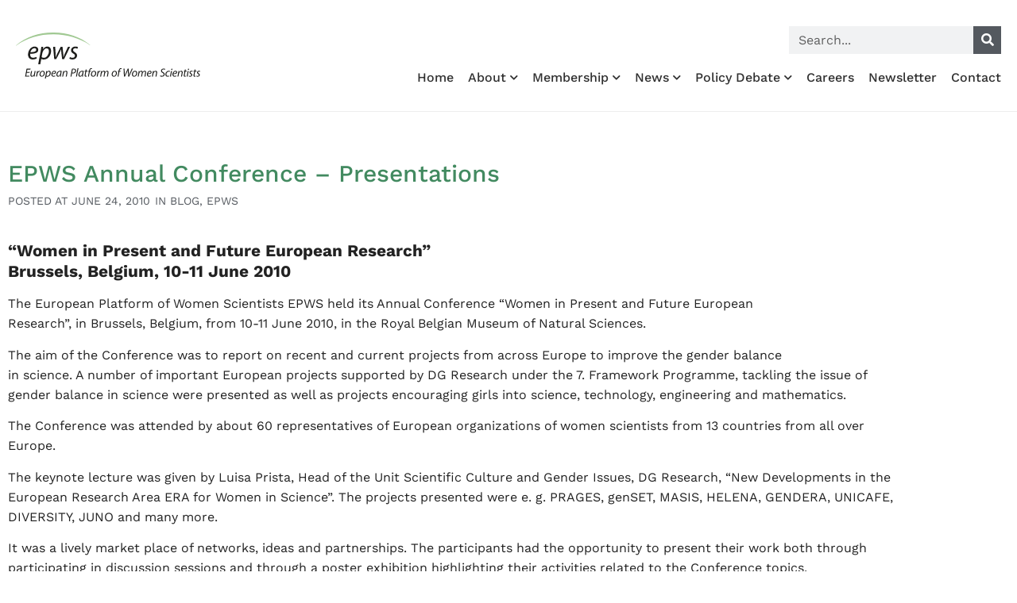

--- FILE ---
content_type: text/html; charset=UTF-8
request_url: https://epws.org/epws-annual-conference-presentations/
body_size: 24270
content:
<!doctype html>
<html lang="en-US">
<head>
	<meta charset="UTF-8">
	<meta name="viewport" content="width=device-width, initial-scale=1">
	<link rel="profile" href="https://gmpg.org/xfn/11">
	<meta name='robots' content='index, follow, max-image-preview:large, max-snippet:-1, max-video-preview:-1' />
<!-- Google tag (gtag.js) consent mode dataLayer added by Site Kit -->
<script id="google_gtagjs-js-consent-mode-data-layer">
window.dataLayer = window.dataLayer || [];function gtag(){dataLayer.push(arguments);}
gtag('consent', 'default', {"ad_personalization":"denied","ad_storage":"denied","ad_user_data":"denied","analytics_storage":"denied","functionality_storage":"denied","security_storage":"denied","personalization_storage":"denied","region":["AT","BE","BG","CH","CY","CZ","DE","DK","EE","ES","FI","FR","GB","GR","HR","HU","IE","IS","IT","LI","LT","LU","LV","MT","NL","NO","PL","PT","RO","SE","SI","SK"],"wait_for_update":500});
window._googlesitekitConsentCategoryMap = {"statistics":["analytics_storage"],"marketing":["ad_storage","ad_user_data","ad_personalization"],"functional":["functionality_storage","security_storage"],"preferences":["personalization_storage"]};
window._googlesitekitConsents = {"ad_personalization":"denied","ad_storage":"denied","ad_user_data":"denied","analytics_storage":"denied","functionality_storage":"denied","security_storage":"denied","personalization_storage":"denied","region":["AT","BE","BG","CH","CY","CZ","DE","DK","EE","ES","FI","FR","GB","GR","HR","HU","IE","IS","IT","LI","LT","LU","LV","MT","NL","NO","PL","PT","RO","SE","SI","SK"],"wait_for_update":500};
</script>
<!-- End Google tag (gtag.js) consent mode dataLayer added by Site Kit -->

	<!-- This site is optimized with the Yoast SEO plugin v26.8 - https://yoast.com/product/yoast-seo-wordpress/ -->
	<title>EPWS Annual Conference - Presentations &#8226; European Platform of Women Scientists EPWS</title>
	<link rel="canonical" href="https://epws.org/epws-annual-conference-presentations/" />
	<meta property="og:locale" content="en_US" />
	<meta property="og:type" content="article" />
	<meta property="og:title" content="EPWS Annual Conference - Presentations &#8226; European Platform of Women Scientists EPWS" />
	<meta property="og:description" content="“Women in Present and Future European Research”Brussels, Belgium, 10-11 June 2010 The European Platform of Women Scientists EPWS held its Annual Conference “Women in Present and Future European Research”, in Brussels, Belgium, from 10-11 June 2010, in the Royal Belgian Museum of Natural Sciences. The aim of the Conference was to report on recent and [&hellip;]" />
	<meta property="og:url" content="https://epws.org/epws-annual-conference-presentations/" />
	<meta property="og:site_name" content="European Platform of Women Scientists EPWS" />
	<meta property="article:published_time" content="2010-06-24T09:45:00+00:00" />
	<meta property="article:modified_time" content="2016-01-18T10:41:01+00:00" />
	<meta property="og:image" content="https://epws.org/wp-content/uploads/2010/06/EPWSlogonewconference2010small.png" />
	<meta property="og:image:width" content="307" />
	<meta property="og:image:height" content="303" />
	<meta property="og:image:type" content="image/png" />
	<meta name="author" content="EPWS" />
	<meta name="twitter:card" content="summary_large_image" />
	<meta name="twitter:creator" content="@epws" />
	<meta name="twitter:site" content="@epws" />
	<meta name="twitter:label1" content="Written by" />
	<meta name="twitter:data1" content="EPWS" />
	<meta name="twitter:label2" content="Est. reading time" />
	<meta name="twitter:data2" content="1 minute" />
	<script type="application/ld+json" class="yoast-schema-graph">{"@context":"https://schema.org","@graph":[{"@type":"Article","@id":"https://epws.org/epws-annual-conference-presentations/#article","isPartOf":{"@id":"https://epws.org/epws-annual-conference-presentations/"},"author":{"name":"EPWS","@id":"https://epws.org/#/schema/person/098a9f45be9b5cbcde2346c575e93a61"},"headline":"EPWS Annual Conference &#8211; Presentations","datePublished":"2010-06-24T09:45:00+00:00","dateModified":"2016-01-18T10:41:01+00:00","mainEntityOfPage":{"@id":"https://epws.org/epws-annual-conference-presentations/"},"wordCount":221,"publisher":{"@id":"https://epws.org/#organization"},"image":{"@id":"https://epws.org/epws-annual-conference-presentations/#primaryimage"},"thumbnailUrl":"https://epws.org/wp-content/uploads/2010/06/EPWSlogonewconference2010small.png","keywords":["Annual Conference","Bart De Wever","Belgium","Blog","Brussels","Engineering","EPWS","Flanders","Mathematics","Technology"],"articleSection":["Blog","EPWS"],"inLanguage":"en-US"},{"@type":"WebPage","@id":"https://epws.org/epws-annual-conference-presentations/","url":"https://epws.org/epws-annual-conference-presentations/","name":"EPWS Annual Conference - Presentations &#8226; European Platform of Women Scientists EPWS","isPartOf":{"@id":"https://epws.org/#website"},"primaryImageOfPage":{"@id":"https://epws.org/epws-annual-conference-presentations/#primaryimage"},"image":{"@id":"https://epws.org/epws-annual-conference-presentations/#primaryimage"},"thumbnailUrl":"https://epws.org/wp-content/uploads/2010/06/EPWSlogonewconference2010small.png","datePublished":"2010-06-24T09:45:00+00:00","dateModified":"2016-01-18T10:41:01+00:00","breadcrumb":{"@id":"https://epws.org/epws-annual-conference-presentations/#breadcrumb"},"inLanguage":"en-US","potentialAction":[{"@type":"ReadAction","target":["https://epws.org/epws-annual-conference-presentations/"]}]},{"@type":"ImageObject","inLanguage":"en-US","@id":"https://epws.org/epws-annual-conference-presentations/#primaryimage","url":"https://epws.org/wp-content/uploads/2010/06/EPWSlogonewconference2010small.png","contentUrl":"https://epws.org/wp-content/uploads/2010/06/EPWSlogonewconference2010small.png","width":307,"height":303},{"@type":"BreadcrumbList","@id":"https://epws.org/epws-annual-conference-presentations/#breadcrumb","itemListElement":[{"@type":"ListItem","position":1,"name":"Home","item":"https://epws.org/"},{"@type":"ListItem","position":2,"name":"EPWS Annual Conference &#8211; Presentations"}]},{"@type":"WebSite","@id":"https://epws.org/#website","url":"https://epws.org/","name":"European Platform of Women Scientists EPWS","description":"The Voice of Women Scientists in EU Research Policy","publisher":{"@id":"https://epws.org/#organization"},"potentialAction":[{"@type":"SearchAction","target":{"@type":"EntryPoint","urlTemplate":"https://epws.org/?s={search_term_string}"},"query-input":{"@type":"PropertyValueSpecification","valueRequired":true,"valueName":"search_term_string"}}],"inLanguage":"en-US"},{"@type":"Organization","@id":"https://epws.org/#organization","name":"European Platform of Women Scientists EPWS","url":"https://epws.org/","logo":{"@type":"ImageObject","inLanguage":"en-US","@id":"https://epws.org/#/schema/logo/image/","url":"https://epws.org/wp-content/uploads/2018/03/logo-EPWS-march-2018.svg","contentUrl":"https://epws.org/wp-content/uploads/2018/03/logo-EPWS-march-2018.svg","width":1,"height":1,"caption":"European Platform of Women Scientists EPWS"},"image":{"@id":"https://epws.org/#/schema/logo/image/"},"sameAs":["https://x.com/epws","https://www.youtube.com/channel/UC6XqctG_0PyWHawHXB37lOQ"]},{"@type":"Person","@id":"https://epws.org/#/schema/person/098a9f45be9b5cbcde2346c575e93a61","name":"EPWS","image":{"@type":"ImageObject","inLanguage":"en-US","@id":"https://epws.org/#/schema/person/image/","url":"https://secure.gravatar.com/avatar/4f63a70de386852af98b260d5b71c981926249beb896c26d596739e5e7fedc80?s=96&d=mm&r=g","contentUrl":"https://secure.gravatar.com/avatar/4f63a70de386852af98b260d5b71c981926249beb896c26d596739e5e7fedc80?s=96&d=mm&r=g","caption":"EPWS"},"url":"https://epws.org/author/contactepws-org/"}]}</script>
	<!-- / Yoast SEO plugin. -->


<link rel='dns-prefetch' href='//www.googletagmanager.com' />
<link rel="alternate" type="application/rss+xml" title="European Platform of Women Scientists EPWS &raquo; Feed" href="https://epws.org/feed/" />
<link rel="alternate" title="oEmbed (JSON)" type="application/json+oembed" href="https://epws.org/wp-json/oembed/1.0/embed?url=https%3A%2F%2Fepws.org%2Fepws-annual-conference-presentations%2F" />
<link rel="alternate" title="oEmbed (XML)" type="text/xml+oembed" href="https://epws.org/wp-json/oembed/1.0/embed?url=https%3A%2F%2Fepws.org%2Fepws-annual-conference-presentations%2F&#038;format=xml" />
<style id='wp-img-auto-sizes-contain-inline-css'>
img:is([sizes=auto i],[sizes^="auto," i]){contain-intrinsic-size:3000px 1500px}
/*# sourceURL=wp-img-auto-sizes-contain-inline-css */
</style>
<style id='wp-emoji-styles-inline-css'>

	img.wp-smiley, img.emoji {
		display: inline !important;
		border: none !important;
		box-shadow: none !important;
		height: 1em !important;
		width: 1em !important;
		margin: 0 0.07em !important;
		vertical-align: -0.1em !important;
		background: none !important;
		padding: 0 !important;
	}
/*# sourceURL=wp-emoji-styles-inline-css */
</style>
<link rel='stylesheet' id='wp-block-library-css' href='https://epws.org/wp-includes/css/dist/block-library/style.min.css?ver=961b7db90713c7cb4e11da1338b72149' media='all' />
<style id='global-styles-inline-css'>
:root{--wp--preset--aspect-ratio--square: 1;--wp--preset--aspect-ratio--4-3: 4/3;--wp--preset--aspect-ratio--3-4: 3/4;--wp--preset--aspect-ratio--3-2: 3/2;--wp--preset--aspect-ratio--2-3: 2/3;--wp--preset--aspect-ratio--16-9: 16/9;--wp--preset--aspect-ratio--9-16: 9/16;--wp--preset--color--black: #000000;--wp--preset--color--cyan-bluish-gray: #abb8c3;--wp--preset--color--white: #ffffff;--wp--preset--color--pale-pink: #f78da7;--wp--preset--color--vivid-red: #cf2e2e;--wp--preset--color--luminous-vivid-orange: #ff6900;--wp--preset--color--luminous-vivid-amber: #fcb900;--wp--preset--color--light-green-cyan: #7bdcb5;--wp--preset--color--vivid-green-cyan: #00d084;--wp--preset--color--pale-cyan-blue: #8ed1fc;--wp--preset--color--vivid-cyan-blue: #0693e3;--wp--preset--color--vivid-purple: #9b51e0;--wp--preset--gradient--vivid-cyan-blue-to-vivid-purple: linear-gradient(135deg,rgb(6,147,227) 0%,rgb(155,81,224) 100%);--wp--preset--gradient--light-green-cyan-to-vivid-green-cyan: linear-gradient(135deg,rgb(122,220,180) 0%,rgb(0,208,130) 100%);--wp--preset--gradient--luminous-vivid-amber-to-luminous-vivid-orange: linear-gradient(135deg,rgb(252,185,0) 0%,rgb(255,105,0) 100%);--wp--preset--gradient--luminous-vivid-orange-to-vivid-red: linear-gradient(135deg,rgb(255,105,0) 0%,rgb(207,46,46) 100%);--wp--preset--gradient--very-light-gray-to-cyan-bluish-gray: linear-gradient(135deg,rgb(238,238,238) 0%,rgb(169,184,195) 100%);--wp--preset--gradient--cool-to-warm-spectrum: linear-gradient(135deg,rgb(74,234,220) 0%,rgb(151,120,209) 20%,rgb(207,42,186) 40%,rgb(238,44,130) 60%,rgb(251,105,98) 80%,rgb(254,248,76) 100%);--wp--preset--gradient--blush-light-purple: linear-gradient(135deg,rgb(255,206,236) 0%,rgb(152,150,240) 100%);--wp--preset--gradient--blush-bordeaux: linear-gradient(135deg,rgb(254,205,165) 0%,rgb(254,45,45) 50%,rgb(107,0,62) 100%);--wp--preset--gradient--luminous-dusk: linear-gradient(135deg,rgb(255,203,112) 0%,rgb(199,81,192) 50%,rgb(65,88,208) 100%);--wp--preset--gradient--pale-ocean: linear-gradient(135deg,rgb(255,245,203) 0%,rgb(182,227,212) 50%,rgb(51,167,181) 100%);--wp--preset--gradient--electric-grass: linear-gradient(135deg,rgb(202,248,128) 0%,rgb(113,206,126) 100%);--wp--preset--gradient--midnight: linear-gradient(135deg,rgb(2,3,129) 0%,rgb(40,116,252) 100%);--wp--preset--font-size--small: 13px;--wp--preset--font-size--medium: 20px;--wp--preset--font-size--large: 36px;--wp--preset--font-size--x-large: 42px;--wp--preset--spacing--20: 0.44rem;--wp--preset--spacing--30: 0.67rem;--wp--preset--spacing--40: 1rem;--wp--preset--spacing--50: 1.5rem;--wp--preset--spacing--60: 2.25rem;--wp--preset--spacing--70: 3.38rem;--wp--preset--spacing--80: 5.06rem;--wp--preset--shadow--natural: 6px 6px 9px rgba(0, 0, 0, 0.2);--wp--preset--shadow--deep: 12px 12px 50px rgba(0, 0, 0, 0.4);--wp--preset--shadow--sharp: 6px 6px 0px rgba(0, 0, 0, 0.2);--wp--preset--shadow--outlined: 6px 6px 0px -3px rgb(255, 255, 255), 6px 6px rgb(0, 0, 0);--wp--preset--shadow--crisp: 6px 6px 0px rgb(0, 0, 0);}:root { --wp--style--global--content-size: 800px;--wp--style--global--wide-size: 1200px; }:where(body) { margin: 0; }.wp-site-blocks > .alignleft { float: left; margin-right: 2em; }.wp-site-blocks > .alignright { float: right; margin-left: 2em; }.wp-site-blocks > .aligncenter { justify-content: center; margin-left: auto; margin-right: auto; }:where(.wp-site-blocks) > * { margin-block-start: 24px; margin-block-end: 0; }:where(.wp-site-blocks) > :first-child { margin-block-start: 0; }:where(.wp-site-blocks) > :last-child { margin-block-end: 0; }:root { --wp--style--block-gap: 24px; }:root :where(.is-layout-flow) > :first-child{margin-block-start: 0;}:root :where(.is-layout-flow) > :last-child{margin-block-end: 0;}:root :where(.is-layout-flow) > *{margin-block-start: 24px;margin-block-end: 0;}:root :where(.is-layout-constrained) > :first-child{margin-block-start: 0;}:root :where(.is-layout-constrained) > :last-child{margin-block-end: 0;}:root :where(.is-layout-constrained) > *{margin-block-start: 24px;margin-block-end: 0;}:root :where(.is-layout-flex){gap: 24px;}:root :where(.is-layout-grid){gap: 24px;}.is-layout-flow > .alignleft{float: left;margin-inline-start: 0;margin-inline-end: 2em;}.is-layout-flow > .alignright{float: right;margin-inline-start: 2em;margin-inline-end: 0;}.is-layout-flow > .aligncenter{margin-left: auto !important;margin-right: auto !important;}.is-layout-constrained > .alignleft{float: left;margin-inline-start: 0;margin-inline-end: 2em;}.is-layout-constrained > .alignright{float: right;margin-inline-start: 2em;margin-inline-end: 0;}.is-layout-constrained > .aligncenter{margin-left: auto !important;margin-right: auto !important;}.is-layout-constrained > :where(:not(.alignleft):not(.alignright):not(.alignfull)){max-width: var(--wp--style--global--content-size);margin-left: auto !important;margin-right: auto !important;}.is-layout-constrained > .alignwide{max-width: var(--wp--style--global--wide-size);}body .is-layout-flex{display: flex;}.is-layout-flex{flex-wrap: wrap;align-items: center;}.is-layout-flex > :is(*, div){margin: 0;}body .is-layout-grid{display: grid;}.is-layout-grid > :is(*, div){margin: 0;}body{padding-top: 0px;padding-right: 0px;padding-bottom: 0px;padding-left: 0px;}a:where(:not(.wp-element-button)){text-decoration: underline;}:root :where(.wp-element-button, .wp-block-button__link){background-color: #32373c;border-width: 0;color: #fff;font-family: inherit;font-size: inherit;font-style: inherit;font-weight: inherit;letter-spacing: inherit;line-height: inherit;padding-top: calc(0.667em + 2px);padding-right: calc(1.333em + 2px);padding-bottom: calc(0.667em + 2px);padding-left: calc(1.333em + 2px);text-decoration: none;text-transform: inherit;}.has-black-color{color: var(--wp--preset--color--black) !important;}.has-cyan-bluish-gray-color{color: var(--wp--preset--color--cyan-bluish-gray) !important;}.has-white-color{color: var(--wp--preset--color--white) !important;}.has-pale-pink-color{color: var(--wp--preset--color--pale-pink) !important;}.has-vivid-red-color{color: var(--wp--preset--color--vivid-red) !important;}.has-luminous-vivid-orange-color{color: var(--wp--preset--color--luminous-vivid-orange) !important;}.has-luminous-vivid-amber-color{color: var(--wp--preset--color--luminous-vivid-amber) !important;}.has-light-green-cyan-color{color: var(--wp--preset--color--light-green-cyan) !important;}.has-vivid-green-cyan-color{color: var(--wp--preset--color--vivid-green-cyan) !important;}.has-pale-cyan-blue-color{color: var(--wp--preset--color--pale-cyan-blue) !important;}.has-vivid-cyan-blue-color{color: var(--wp--preset--color--vivid-cyan-blue) !important;}.has-vivid-purple-color{color: var(--wp--preset--color--vivid-purple) !important;}.has-black-background-color{background-color: var(--wp--preset--color--black) !important;}.has-cyan-bluish-gray-background-color{background-color: var(--wp--preset--color--cyan-bluish-gray) !important;}.has-white-background-color{background-color: var(--wp--preset--color--white) !important;}.has-pale-pink-background-color{background-color: var(--wp--preset--color--pale-pink) !important;}.has-vivid-red-background-color{background-color: var(--wp--preset--color--vivid-red) !important;}.has-luminous-vivid-orange-background-color{background-color: var(--wp--preset--color--luminous-vivid-orange) !important;}.has-luminous-vivid-amber-background-color{background-color: var(--wp--preset--color--luminous-vivid-amber) !important;}.has-light-green-cyan-background-color{background-color: var(--wp--preset--color--light-green-cyan) !important;}.has-vivid-green-cyan-background-color{background-color: var(--wp--preset--color--vivid-green-cyan) !important;}.has-pale-cyan-blue-background-color{background-color: var(--wp--preset--color--pale-cyan-blue) !important;}.has-vivid-cyan-blue-background-color{background-color: var(--wp--preset--color--vivid-cyan-blue) !important;}.has-vivid-purple-background-color{background-color: var(--wp--preset--color--vivid-purple) !important;}.has-black-border-color{border-color: var(--wp--preset--color--black) !important;}.has-cyan-bluish-gray-border-color{border-color: var(--wp--preset--color--cyan-bluish-gray) !important;}.has-white-border-color{border-color: var(--wp--preset--color--white) !important;}.has-pale-pink-border-color{border-color: var(--wp--preset--color--pale-pink) !important;}.has-vivid-red-border-color{border-color: var(--wp--preset--color--vivid-red) !important;}.has-luminous-vivid-orange-border-color{border-color: var(--wp--preset--color--luminous-vivid-orange) !important;}.has-luminous-vivid-amber-border-color{border-color: var(--wp--preset--color--luminous-vivid-amber) !important;}.has-light-green-cyan-border-color{border-color: var(--wp--preset--color--light-green-cyan) !important;}.has-vivid-green-cyan-border-color{border-color: var(--wp--preset--color--vivid-green-cyan) !important;}.has-pale-cyan-blue-border-color{border-color: var(--wp--preset--color--pale-cyan-blue) !important;}.has-vivid-cyan-blue-border-color{border-color: var(--wp--preset--color--vivid-cyan-blue) !important;}.has-vivid-purple-border-color{border-color: var(--wp--preset--color--vivid-purple) !important;}.has-vivid-cyan-blue-to-vivid-purple-gradient-background{background: var(--wp--preset--gradient--vivid-cyan-blue-to-vivid-purple) !important;}.has-light-green-cyan-to-vivid-green-cyan-gradient-background{background: var(--wp--preset--gradient--light-green-cyan-to-vivid-green-cyan) !important;}.has-luminous-vivid-amber-to-luminous-vivid-orange-gradient-background{background: var(--wp--preset--gradient--luminous-vivid-amber-to-luminous-vivid-orange) !important;}.has-luminous-vivid-orange-to-vivid-red-gradient-background{background: var(--wp--preset--gradient--luminous-vivid-orange-to-vivid-red) !important;}.has-very-light-gray-to-cyan-bluish-gray-gradient-background{background: var(--wp--preset--gradient--very-light-gray-to-cyan-bluish-gray) !important;}.has-cool-to-warm-spectrum-gradient-background{background: var(--wp--preset--gradient--cool-to-warm-spectrum) !important;}.has-blush-light-purple-gradient-background{background: var(--wp--preset--gradient--blush-light-purple) !important;}.has-blush-bordeaux-gradient-background{background: var(--wp--preset--gradient--blush-bordeaux) !important;}.has-luminous-dusk-gradient-background{background: var(--wp--preset--gradient--luminous-dusk) !important;}.has-pale-ocean-gradient-background{background: var(--wp--preset--gradient--pale-ocean) !important;}.has-electric-grass-gradient-background{background: var(--wp--preset--gradient--electric-grass) !important;}.has-midnight-gradient-background{background: var(--wp--preset--gradient--midnight) !important;}.has-small-font-size{font-size: var(--wp--preset--font-size--small) !important;}.has-medium-font-size{font-size: var(--wp--preset--font-size--medium) !important;}.has-large-font-size{font-size: var(--wp--preset--font-size--large) !important;}.has-x-large-font-size{font-size: var(--wp--preset--font-size--x-large) !important;}
:root :where(.wp-block-pullquote){font-size: 1.5em;line-height: 1.6;}
/*# sourceURL=global-styles-inline-css */
</style>
<link rel='stylesheet' id='hello-elementor-css' href='https://epws.org/wp-content/themes/hello-elementor/assets/css/reset.css?ver=3.4.5' media='all' />
<link rel='stylesheet' id='hello-elementor-theme-style-css' href='https://epws.org/wp-content/themes/hello-elementor/assets/css/theme.css?ver=3.4.5' media='all' />
<link rel='stylesheet' id='hello-elementor-header-footer-css' href='https://epws.org/wp-content/themes/hello-elementor/assets/css/header-footer.css?ver=3.4.5' media='all' />
<link rel='stylesheet' id='elementor-frontend-css' href='https://epws.org/wp-content/plugins/elementor/assets/css/frontend.min.css?ver=3.34.2' media='all' />
<style id='elementor-frontend-inline-css'>
.elementor-kit-8715{--e-global-color-primary:#A1C993;--e-global-color-secondary:#54595F;--e-global-color-text:#222222;--e-global-color-accent:#A1C993;--e-global-color-59a3395:#A1C993;--e-global-color-255e7fe:#428A60;--e-global-color-6843a42:#7FBD96;--e-global-color-e374695:#037595;--e-global-color-d72378b:#000000;--e-global-color-20a67e2:#FFFFFF;--e-global-color-bb7102e:#333333;--e-global-color-c65a8ef:#CCCCCC;--e-global-color-72ee493:#E9F5DB;--e-global-typography-primary-font-family:"Work Sans";--e-global-typography-secondary-font-family:"Work Sans";--e-global-typography-text-font-family:"Work Sans";--e-global-typography-text-font-size:16px;--e-global-typography-text-font-weight:400;--e-global-typography-text-line-height:1.6em;--e-global-typography-accent-font-family:"Work Sans";--e-global-typography-f811fb6-font-family:"Work Sans";--e-global-typography-f811fb6-font-size:35px;--e-global-typography-f811fb6-font-weight:300;--e-global-typography-f811fb6-line-height:1em;--e-global-typography-42e6599-font-family:"Work Sans";--e-global-typography-42e6599-font-size:18px;--e-global-typography-42e6599-font-weight:400;--e-global-typography-42e6599-line-height:1.2em;--e-global-typography-1014f92-font-family:"Work Sans";--e-global-typography-1014f92-font-size:25px;--e-global-typography-1014f92-font-weight:500;--e-global-typography-1014f92-letter-spacing:-1px;--e-global-typography-d8c2e7f-font-family:"Work Sans";--e-global-typography-d8c2e7f-font-size:20px;--e-global-typography-d8c2e7f-font-weight:500;--e-global-typography-d8c2e7f-line-height:1.2em;--e-global-typography-0d86e8b-font-family:"Work Sans";--e-global-typography-0d86e8b-font-size:14px;--e-global-typography-0d86e8b-font-weight:400;--e-global-typography-cf243c6-font-family:"Work Sans";--e-global-typography-cf243c6-font-size:32px;--e-global-typography-cf243c6-font-weight:300;--e-global-typography-cf243c6-line-height:1.1em;--e-global-typography-1da6015-font-family:"Work Sans";--e-global-typography-1da6015-font-size:30px;--e-global-typography-1da6015-font-weight:300;--e-global-typography-1da6015-text-transform:uppercase;--e-global-typography-935f57d-font-family:"Work Sans";--e-global-typography-935f57d-font-size:30px;--e-global-typography-935f57d-font-weight:500;--e-global-typography-935f57d-line-height:1em;font-family:var( --e-global-typography-text-font-family ), Sans-serif;font-size:var( --e-global-typography-text-font-size );font-weight:var( --e-global-typography-text-font-weight );line-height:var( --e-global-typography-text-line-height );}.elementor-kit-8715 button,.elementor-kit-8715 input[type="button"],.elementor-kit-8715 input[type="submit"],.elementor-kit-8715 .elementor-button{background-color:var( --e-global-color-255e7fe );font-family:"Work Sans", Sans-serif;font-size:16px;color:#FFFFFF;border-radius:0px 0px 0px 0px;padding:8px 10px 8px 10px;}.elementor-kit-8715 button:hover,.elementor-kit-8715 button:focus,.elementor-kit-8715 input[type="button"]:hover,.elementor-kit-8715 input[type="button"]:focus,.elementor-kit-8715 input[type="submit"]:hover,.elementor-kit-8715 input[type="submit"]:focus,.elementor-kit-8715 .elementor-button:hover,.elementor-kit-8715 .elementor-button:focus{background-color:var( --e-global-color-6843a42 );color:var( --e-global-color-20a67e2 );}.elementor-kit-8715 e-page-transition{background-color:#FFBC7D;}.elementor-kit-8715 a{color:var( --e-global-color-255e7fe );}.elementor-kit-8715 a:hover{color:var( --e-global-color-59a3395 );}.elementor-kit-8715 h1{font-family:"Work Sans", Sans-serif;font-size:40px;font-weight:700;}.elementor-kit-8715 h2{font-family:"Work Sans", Sans-serif;font-size:32px;font-weight:700;}.elementor-kit-8715 h3{font-family:"Work Sans", Sans-serif;font-size:26px;font-weight:700;}.elementor-kit-8715 h4{font-family:"Work Sans", Sans-serif;font-size:21px;font-weight:600;}.elementor-kit-8715 h5{font-family:"Work Sans", Sans-serif;font-size:18px;font-weight:600;}.elementor-kit-8715 h6{font-family:"Work Sans", Sans-serif;font-size:13px;font-weight:400;}.elementor-section.elementor-section-boxed > .elementor-container{max-width:1140px;}.e-con{--container-max-width:1140px;}.elementor-widget:not(:last-child){margin-block-end:0px;}.elementor-element{--widgets-spacing:0px 0px;--widgets-spacing-row:0px;--widgets-spacing-column:0px;}{}h1.entry-title{display:var(--page-title-display);}.site-header .site-branding{flex-direction:column;align-items:stretch;}.site-header{padding-inline-end:0px;padding-inline-start:0px;}.site-footer .site-branding{flex-direction:column;align-items:stretch;}@media(max-width:1024px){.elementor-kit-8715{--e-global-typography-d8c2e7f-font-size:18px;--e-global-typography-d8c2e7f-line-height:1.2em;font-size:var( --e-global-typography-text-font-size );line-height:var( --e-global-typography-text-line-height );}.elementor-section.elementor-section-boxed > .elementor-container{max-width:1024px;}.e-con{--container-max-width:1024px;}}@media(max-width:767px){.elementor-kit-8715{--e-global-typography-f811fb6-font-size:28px;--e-global-typography-42e6599-font-size:16px;--e-global-typography-1da6015-line-height:1.1em;font-size:var( --e-global-typography-text-font-size );line-height:var( --e-global-typography-text-line-height );}.elementor-kit-8715 h4{line-height:1.2em;}.elementor-kit-8715 button,.elementor-kit-8715 input[type="button"],.elementor-kit-8715 input[type="submit"],.elementor-kit-8715 .elementor-button{padding:8px 10px 8px 10px;}.elementor-section.elementor-section-boxed > .elementor-container{max-width:767px;}.e-con{--container-max-width:767px;}}
.elementor-8716 .elementor-element.elementor-element-d2b6074 > .elementor-container > .elementor-column > .elementor-widget-wrap{align-content:flex-end;align-items:flex-end;}.elementor-8716 .elementor-element.elementor-element-d2b6074 > .elementor-container{min-height:120px;}.elementor-8716 .elementor-element.elementor-element-d2b6074{border-style:solid;border-width:0px 0px 1px 0px;border-color:#EEEEEE;padding:10px 10px 10px 10px;}.elementor-widget-image .widget-image-caption{color:var( --e-global-color-text );font-family:var( --e-global-typography-text-font-family ), Sans-serif;font-size:var( --e-global-typography-text-font-size );font-weight:var( --e-global-typography-text-font-weight );line-height:var( --e-global-typography-text-line-height );}.elementor-8716 .elementor-element.elementor-element-e7935e1{text-align:start;}.elementor-8716 .elementor-element.elementor-element-e7935e1 img{width:280px;}.elementor-bc-flex-widget .elementor-8716 .elementor-element.elementor-element-ad0e58e.elementor-column .elementor-widget-wrap{align-items:flex-end;}.elementor-8716 .elementor-element.elementor-element-ad0e58e.elementor-column.elementor-element[data-element_type="column"] > .elementor-widget-wrap.elementor-element-populated{align-content:flex-end;align-items:flex-end;}.elementor-8716 .elementor-element.elementor-element-ad0e58e.elementor-column > .elementor-widget-wrap{justify-content:flex-end;}.elementor-widget-search-form input[type="search"].elementor-search-form__input{font-family:var( --e-global-typography-text-font-family ), Sans-serif;font-size:var( --e-global-typography-text-font-size );font-weight:var( --e-global-typography-text-font-weight );line-height:var( --e-global-typography-text-line-height );}.elementor-widget-search-form .elementor-search-form__input,
					.elementor-widget-search-form .elementor-search-form__icon,
					.elementor-widget-search-form .elementor-lightbox .dialog-lightbox-close-button,
					.elementor-widget-search-form .elementor-lightbox .dialog-lightbox-close-button:hover,
					.elementor-widget-search-form.elementor-search-form--skin-full_screen input[type="search"].elementor-search-form__input{color:var( --e-global-color-text );fill:var( --e-global-color-text );}.elementor-widget-search-form .elementor-search-form__submit{font-family:var( --e-global-typography-text-font-family ), Sans-serif;font-size:var( --e-global-typography-text-font-size );font-weight:var( --e-global-typography-text-font-weight );line-height:var( --e-global-typography-text-line-height );background-color:var( --e-global-color-secondary );}.elementor-8716 .elementor-element.elementor-element-f92164f{width:var( --container-widget-width, 27% );max-width:27%;--container-widget-width:27%;--container-widget-flex-grow:0;}.elementor-8716 .elementor-element.elementor-element-f92164f > .elementor-widget-container{margin:0px 0px 0px 0px;}.elementor-8716 .elementor-element.elementor-element-f92164f .elementor-search-form__container{min-height:35px;}.elementor-8716 .elementor-element.elementor-element-f92164f .elementor-search-form__submit{min-width:35px;}body:not(.rtl) .elementor-8716 .elementor-element.elementor-element-f92164f .elementor-search-form__icon{padding-left:calc(35px / 3);}body.rtl .elementor-8716 .elementor-element.elementor-element-f92164f .elementor-search-form__icon{padding-right:calc(35px / 3);}.elementor-8716 .elementor-element.elementor-element-f92164f .elementor-search-form__input, .elementor-8716 .elementor-element.elementor-element-f92164f.elementor-search-form--button-type-text .elementor-search-form__submit{padding-left:calc(35px / 3);padding-right:calc(35px / 3);}.elementor-8716 .elementor-element.elementor-element-f92164f input[type="search"].elementor-search-form__input{font-family:"Work Sans", Sans-serif;font-size:16px;font-weight:400;line-height:1.6em;}.elementor-8716 .elementor-element.elementor-element-f92164f .elementor-search-form__input,
					.elementor-8716 .elementor-element.elementor-element-f92164f .elementor-search-form__icon,
					.elementor-8716 .elementor-element.elementor-element-f92164f .elementor-lightbox .dialog-lightbox-close-button,
					.elementor-8716 .elementor-element.elementor-element-f92164f .elementor-lightbox .dialog-lightbox-close-button:hover,
					.elementor-8716 .elementor-element.elementor-element-f92164f.elementor-search-form--skin-full_screen input[type="search"].elementor-search-form__input{color:#000000;fill:#000000;}.elementor-8716 .elementor-element.elementor-element-f92164f:not(.elementor-search-form--skin-full_screen) .elementor-search-form--focus .elementor-search-form__input,
					.elementor-8716 .elementor-element.elementor-element-f92164f .elementor-search-form--focus .elementor-search-form__icon,
					.elementor-8716 .elementor-element.elementor-element-f92164f .elementor-lightbox .dialog-lightbox-close-button:hover,
					.elementor-8716 .elementor-element.elementor-element-f92164f.elementor-search-form--skin-full_screen input[type="search"].elementor-search-form__input:focus{color:#000000;fill:#000000;}.elementor-8716 .elementor-element.elementor-element-f92164f:not(.elementor-search-form--skin-full_screen) .elementor-search-form__container{border-radius:0px;}.elementor-8716 .elementor-element.elementor-element-f92164f.elementor-search-form--skin-full_screen input[type="search"].elementor-search-form__input{border-radius:0px;}.elementor-widget-nav-menu .elementor-nav-menu .elementor-item{font-family:var( --e-global-typography-primary-font-family ), Sans-serif;}.elementor-widget-nav-menu .elementor-nav-menu--main .elementor-item{color:var( --e-global-color-text );fill:var( --e-global-color-text );}.elementor-widget-nav-menu .elementor-nav-menu--main .elementor-item:hover,
					.elementor-widget-nav-menu .elementor-nav-menu--main .elementor-item.elementor-item-active,
					.elementor-widget-nav-menu .elementor-nav-menu--main .elementor-item.highlighted,
					.elementor-widget-nav-menu .elementor-nav-menu--main .elementor-item:focus{color:var( --e-global-color-accent );fill:var( --e-global-color-accent );}.elementor-widget-nav-menu .elementor-nav-menu--main:not(.e--pointer-framed) .elementor-item:before,
					.elementor-widget-nav-menu .elementor-nav-menu--main:not(.e--pointer-framed) .elementor-item:after{background-color:var( --e-global-color-accent );}.elementor-widget-nav-menu .e--pointer-framed .elementor-item:before,
					.elementor-widget-nav-menu .e--pointer-framed .elementor-item:after{border-color:var( --e-global-color-accent );}.elementor-widget-nav-menu{--e-nav-menu-divider-color:var( --e-global-color-text );}.elementor-widget-nav-menu .elementor-nav-menu--dropdown .elementor-item, .elementor-widget-nav-menu .elementor-nav-menu--dropdown  .elementor-sub-item{font-family:var( --e-global-typography-accent-font-family ), Sans-serif;}.elementor-8716 .elementor-element.elementor-element-72a496f > .elementor-widget-container{margin:20px 0px 0px 0px;}.elementor-8716 .elementor-element.elementor-element-72a496f .elementor-menu-toggle{margin:0 auto;}.elementor-8716 .elementor-element.elementor-element-72a496f .elementor-nav-menu .elementor-item{font-family:"Work Sans", Sans-serif;font-size:16px;font-weight:500;}.elementor-8716 .elementor-element.elementor-element-72a496f .elementor-nav-menu--main .elementor-item{color:#303030;fill:#303030;padding-left:0px;padding-right:0px;padding-top:0px;padding-bottom:0px;}.elementor-8716 .elementor-element.elementor-element-72a496f .elementor-nav-menu--main .elementor-item:hover,
					.elementor-8716 .elementor-element.elementor-element-72a496f .elementor-nav-menu--main .elementor-item.elementor-item-active,
					.elementor-8716 .elementor-element.elementor-element-72a496f .elementor-nav-menu--main .elementor-item.highlighted,
					.elementor-8716 .elementor-element.elementor-element-72a496f .elementor-nav-menu--main .elementor-item:focus{color:var( --e-global-color-255e7fe );fill:var( --e-global-color-255e7fe );}.elementor-8716 .elementor-element.elementor-element-72a496f .elementor-nav-menu--main .elementor-item.elementor-item-active{color:var( --e-global-color-255e7fe );}.elementor-8716 .elementor-element.elementor-element-72a496f{--e-nav-menu-horizontal-menu-item-margin:calc( 18px / 2 );}.elementor-8716 .elementor-element.elementor-element-72a496f .elementor-nav-menu--main:not(.elementor-nav-menu--layout-horizontal) .elementor-nav-menu > li:not(:last-child){margin-bottom:18px;}.elementor-8716 .elementor-element.elementor-element-72a496f .elementor-nav-menu--dropdown a, .elementor-8716 .elementor-element.elementor-element-72a496f .elementor-menu-toggle{color:#E1E1E1;fill:#E1E1E1;}.elementor-8716 .elementor-element.elementor-element-72a496f .elementor-nav-menu--dropdown{background-color:var( --e-global-color-bb7102e );}.elementor-8716 .elementor-element.elementor-element-72a496f .elementor-nav-menu--dropdown a:hover,
					.elementor-8716 .elementor-element.elementor-element-72a496f .elementor-nav-menu--dropdown a:focus,
					.elementor-8716 .elementor-element.elementor-element-72a496f .elementor-nav-menu--dropdown a.elementor-item-active,
					.elementor-8716 .elementor-element.elementor-element-72a496f .elementor-nav-menu--dropdown a.highlighted{background-color:var( --e-global-color-255e7fe );}.elementor-8716 .elementor-element.elementor-element-72a496f .elementor-nav-menu--dropdown a.elementor-item-active{color:var( --e-global-color-20a67e2 );background-color:var( --e-global-color-255e7fe );}.elementor-8716 .elementor-element.elementor-element-72a496f .elementor-nav-menu--dropdown .elementor-item, .elementor-8716 .elementor-element.elementor-element-72a496f .elementor-nav-menu--dropdown  .elementor-sub-item{font-family:"Work Sans", Sans-serif;font-size:14px;font-weight:500;}.elementor-8716 .elementor-element.elementor-element-72a496f .elementor-nav-menu--dropdown a{padding-left:10px;padding-right:10px;}.elementor-8716 .elementor-element.elementor-element-72a496f .elementor-nav-menu--main > .elementor-nav-menu > li > .elementor-nav-menu--dropdown, .elementor-8716 .elementor-element.elementor-element-72a496f .elementor-nav-menu__container.elementor-nav-menu--dropdown{margin-top:21px !important;}.elementor-8716 .elementor-element.elementor-element-87146f5 > .elementor-container > .elementor-column > .elementor-widget-wrap{align-content:center;align-items:center;}.elementor-8716 .elementor-element.elementor-element-87146f5{border-style:solid;border-color:#EEEEEE;}.elementor-8716 .elementor-element.elementor-element-b0cc44a .elementor-search-form{text-align:start;}.elementor-8716 .elementor-element.elementor-element-b0cc44a .elementor-search-form__toggle{--e-search-form-toggle-size:40px;--e-search-form-toggle-background-color:#02010100;}.elementor-8716 .elementor-element.elementor-element-b0cc44a input[type="search"].elementor-search-form__input{font-family:"Work Sans", Sans-serif;font-size:27px;font-weight:400;line-height:1.6em;}.elementor-8716 .elementor-element.elementor-element-b0cc44a .elementor-search-form__input,
					.elementor-8716 .elementor-element.elementor-element-b0cc44a .elementor-search-form__icon,
					.elementor-8716 .elementor-element.elementor-element-b0cc44a .elementor-lightbox .dialog-lightbox-close-button,
					.elementor-8716 .elementor-element.elementor-element-b0cc44a .elementor-lightbox .dialog-lightbox-close-button:hover,
					.elementor-8716 .elementor-element.elementor-element-b0cc44a.elementor-search-form--skin-full_screen input[type="search"].elementor-search-form__input{color:#FFFFFF;fill:#FFFFFF;}.elementor-8716 .elementor-element.elementor-element-b0cc44a:not(.elementor-search-form--skin-full_screen) .elementor-search-form--focus .elementor-search-form__input,
					.elementor-8716 .elementor-element.elementor-element-b0cc44a .elementor-search-form--focus .elementor-search-form__icon,
					.elementor-8716 .elementor-element.elementor-element-b0cc44a .elementor-lightbox .dialog-lightbox-close-button:hover,
					.elementor-8716 .elementor-element.elementor-element-b0cc44a.elementor-search-form--skin-full_screen input[type="search"].elementor-search-form__input:focus{color:#FFFFFF;fill:#FFFFFF;}.elementor-8716 .elementor-element.elementor-element-b0cc44a:not(.elementor-search-form--skin-full_screen) .elementor-search-form__container{border-radius:3px;}.elementor-8716 .elementor-element.elementor-element-b0cc44a.elementor-search-form--skin-full_screen input[type="search"].elementor-search-form__input{border-radius:3px;}.elementor-8716 .elementor-element.elementor-element-b0cc44a .elementor-search-form__toggle:hover{--e-search-form-toggle-color:var( --e-global-color-255e7fe );}.elementor-8716 .elementor-element.elementor-element-b0cc44a .elementor-search-form__toggle:focus{--e-search-form-toggle-color:var( --e-global-color-255e7fe );}.elementor-8716 .elementor-element.elementor-element-3022c82{text-align:start;}.elementor-8716 .elementor-element.elementor-element-3022c82 img{width:280px;}.elementor-8716 .elementor-element.elementor-element-d0dc54e .elementor-menu-toggle{margin-left:auto;background-color:#02010100;}.elementor-8716 .elementor-element.elementor-element-d0dc54e .elementor-nav-menu .elementor-item{font-family:"Work Sans", Sans-serif;font-size:16px;font-weight:500;}.elementor-8716 .elementor-element.elementor-element-d0dc54e .elementor-nav-menu--main .elementor-item{color:#303030;fill:#303030;padding-left:0px;padding-right:0px;}.elementor-8716 .elementor-element.elementor-element-d0dc54e .elementor-nav-menu--main .elementor-item:hover,
					.elementor-8716 .elementor-element.elementor-element-d0dc54e .elementor-nav-menu--main .elementor-item.elementor-item-active,
					.elementor-8716 .elementor-element.elementor-element-d0dc54e .elementor-nav-menu--main .elementor-item.highlighted,
					.elementor-8716 .elementor-element.elementor-element-d0dc54e .elementor-nav-menu--main .elementor-item:focus{color:var( --e-global-color-255e7fe );fill:var( --e-global-color-255e7fe );}.elementor-8716 .elementor-element.elementor-element-d0dc54e .elementor-nav-menu--main .elementor-item.elementor-item-active{color:var( --e-global-color-255e7fe );}.elementor-8716 .elementor-element.elementor-element-d0dc54e{--e-nav-menu-horizontal-menu-item-margin:calc( 18px / 2 );}.elementor-8716 .elementor-element.elementor-element-d0dc54e .elementor-nav-menu--main:not(.elementor-nav-menu--layout-horizontal) .elementor-nav-menu > li:not(:last-child){margin-bottom:18px;}.elementor-8716 .elementor-element.elementor-element-d0dc54e .elementor-nav-menu--dropdown a, .elementor-8716 .elementor-element.elementor-element-d0dc54e .elementor-menu-toggle{color:#E1E1E1;fill:#E1E1E1;}.elementor-8716 .elementor-element.elementor-element-d0dc54e .elementor-nav-menu--dropdown{background-color:var( --e-global-color-bb7102e );}.elementor-8716 .elementor-element.elementor-element-d0dc54e .elementor-nav-menu--dropdown a:hover,
					.elementor-8716 .elementor-element.elementor-element-d0dc54e .elementor-nav-menu--dropdown a:focus,
					.elementor-8716 .elementor-element.elementor-element-d0dc54e .elementor-nav-menu--dropdown a.elementor-item-active,
					.elementor-8716 .elementor-element.elementor-element-d0dc54e .elementor-nav-menu--dropdown a.highlighted{background-color:var( --e-global-color-255e7fe );}.elementor-8716 .elementor-element.elementor-element-d0dc54e .elementor-nav-menu--dropdown a.elementor-item-active{color:var( --e-global-color-20a67e2 );background-color:var( --e-global-color-255e7fe );}.elementor-8716 .elementor-element.elementor-element-d0dc54e .elementor-nav-menu--dropdown .elementor-item, .elementor-8716 .elementor-element.elementor-element-d0dc54e .elementor-nav-menu--dropdown  .elementor-sub-item{font-family:"Work Sans", Sans-serif;font-size:14px;font-weight:500;}.elementor-8716 .elementor-element.elementor-element-d0dc54e div.elementor-menu-toggle{color:var( --e-global-color-bb7102e );}.elementor-8716 .elementor-element.elementor-element-d0dc54e div.elementor-menu-toggle svg{fill:var( --e-global-color-bb7102e );}.elementor-8716 .elementor-element.elementor-element-d0dc54e div.elementor-menu-toggle:hover, .elementor-8716 .elementor-element.elementor-element-d0dc54e div.elementor-menu-toggle:focus{color:var( --e-global-color-255e7fe );}.elementor-8716 .elementor-element.elementor-element-d0dc54e div.elementor-menu-toggle:hover svg, .elementor-8716 .elementor-element.elementor-element-d0dc54e div.elementor-menu-toggle:focus svg{fill:var( --e-global-color-255e7fe );}.elementor-theme-builder-content-area{height:400px;}.elementor-location-header:before, .elementor-location-footer:before{content:"";display:table;clear:both;}@media(max-width:1024px){.elementor-widget-image .widget-image-caption{font-size:var( --e-global-typography-text-font-size );line-height:var( --e-global-typography-text-line-height );}.elementor-widget-search-form input[type="search"].elementor-search-form__input{font-size:var( --e-global-typography-text-font-size );line-height:var( --e-global-typography-text-line-height );}.elementor-widget-search-form .elementor-search-form__submit{font-size:var( --e-global-typography-text-font-size );line-height:var( --e-global-typography-text-line-height );}.elementor-8716 .elementor-element.elementor-element-87146f5{border-width:0px 0px 1px 0px;}.elementor-8716 .elementor-element.elementor-element-b0cc44a input[type="search"].elementor-search-form__input{font-size:27px;}.elementor-8716 .elementor-element.elementor-element-3022c82{text-align:center;}.elementor-8716 .elementor-element.elementor-element-3022c82 img{width:210px;}.elementor-8716 .elementor-element.elementor-element-d0dc54e .elementor-nav-menu--main .elementor-item{padding-left:0px;padding-right:0px;padding-top:5px;padding-bottom:5px;}.elementor-8716 .elementor-element.elementor-element-d0dc54e{--e-nav-menu-horizontal-menu-item-margin:calc( 20px / 2 );--nav-menu-icon-size:30px;}.elementor-8716 .elementor-element.elementor-element-d0dc54e .elementor-nav-menu--main:not(.elementor-nav-menu--layout-horizontal) .elementor-nav-menu > li:not(:last-child){margin-bottom:20px;}.elementor-8716 .elementor-element.elementor-element-d0dc54e .elementor-nav-menu--dropdown a{padding-top:10px;padding-bottom:10px;}.elementor-8716 .elementor-element.elementor-element-d0dc54e .elementor-nav-menu--main > .elementor-nav-menu > li > .elementor-nav-menu--dropdown, .elementor-8716 .elementor-element.elementor-element-d0dc54e .elementor-nav-menu__container.elementor-nav-menu--dropdown{margin-top:22px !important;}}@media(max-width:767px){.elementor-widget-image .widget-image-caption{font-size:var( --e-global-typography-text-font-size );line-height:var( --e-global-typography-text-line-height );}.elementor-widget-search-form input[type="search"].elementor-search-form__input{font-size:var( --e-global-typography-text-font-size );line-height:var( --e-global-typography-text-line-height );}.elementor-widget-search-form .elementor-search-form__submit{font-size:var( --e-global-typography-text-font-size );line-height:var( --e-global-typography-text-line-height );}.elementor-8716 .elementor-element.elementor-element-84b4249{width:20%;}.elementor-8716 .elementor-element.elementor-element-d66646e{width:60%;}.elementor-8716 .elementor-element.elementor-element-3022c82 img{width:206px;}.elementor-8716 .elementor-element.elementor-element-3a957cc{width:20%;}.elementor-8716 .elementor-element.elementor-element-d0dc54e .elementor-nav-menu--main > .elementor-nav-menu > li > .elementor-nav-menu--dropdown, .elementor-8716 .elementor-element.elementor-element-d0dc54e .elementor-nav-menu__container.elementor-nav-menu--dropdown{margin-top:31px !important;}}@media(min-width:768px){.elementor-8716 .elementor-element.elementor-element-056ab46{width:20%;}.elementor-8716 .elementor-element.elementor-element-ad0e58e{width:80%;}}@media(max-width:1024px) and (min-width:768px){.elementor-8716 .elementor-element.elementor-element-84b4249{width:20%;}.elementor-8716 .elementor-element.elementor-element-d66646e{width:60%;}.elementor-8716 .elementor-element.elementor-element-3a957cc{width:20%;}}
.elementor-8856 .elementor-element.elementor-element-41885a1:not(.elementor-motion-effects-element-type-background), .elementor-8856 .elementor-element.elementor-element-41885a1 > .elementor-motion-effects-container > .elementor-motion-effects-layer{background-image:url("https://epws.org/wp-content/uploads/2018/03/EPWS-web-background-PNG-CROPPED.png");background-position:center center;background-repeat:no-repeat;background-size:cover;}.elementor-8856 .elementor-element.elementor-element-41885a1{transition:background 0.3s, border 0.3s, border-radius 0.3s, box-shadow 0.3s;padding:50px 0px 50px 0px;}.elementor-8856 .elementor-element.elementor-element-41885a1 > .elementor-background-overlay{transition:background 0.3s, border-radius 0.3s, opacity 0.3s;}.elementor-widget-text-editor{font-family:var( --e-global-typography-text-font-family ), Sans-serif;font-size:var( --e-global-typography-text-font-size );font-weight:var( --e-global-typography-text-font-weight );line-height:var( --e-global-typography-text-line-height );color:var( --e-global-color-text );}.elementor-widget-text-editor.elementor-drop-cap-view-stacked .elementor-drop-cap{background-color:var( --e-global-color-primary );}.elementor-widget-text-editor.elementor-drop-cap-view-framed .elementor-drop-cap, .elementor-widget-text-editor.elementor-drop-cap-view-default .elementor-drop-cap{color:var( --e-global-color-primary );border-color:var( --e-global-color-primary );}.elementor-8856 .elementor-element.elementor-element-c4e0c1f > .elementor-widget-container{margin:0px 0px 0px 0px;}.elementor-8856 .elementor-element.elementor-element-ed138e7 > .elementor-container > .elementor-column > .elementor-widget-wrap{align-content:center;align-items:center;}.elementor-8856 .elementor-element.elementor-element-ed138e7:not(.elementor-motion-effects-element-type-background), .elementor-8856 .elementor-element.elementor-element-ed138e7 > .elementor-motion-effects-container > .elementor-motion-effects-layer{background-color:var( --e-global-color-255e7fe );}.elementor-8856 .elementor-element.elementor-element-ed138e7{transition:background 0.3s, border 0.3s, border-radius 0.3s, box-shadow 0.3s;padding:30px 0px 30px 0px;}.elementor-8856 .elementor-element.elementor-element-ed138e7 > .elementor-background-overlay{transition:background 0.3s, border-radius 0.3s, opacity 0.3s;}.elementor-widget-heading .elementor-heading-title{font-family:var( --e-global-typography-primary-font-family ), Sans-serif;color:var( --e-global-color-primary );}.elementor-8856 .elementor-element.elementor-element-d1e2338{width:auto;max-width:auto;}.elementor-8856 .elementor-element.elementor-element-d1e2338 .elementor-heading-title{font-family:"Work Sans", Sans-serif;font-size:14px;font-weight:400;color:var( --e-global-color-20a67e2 );}.elementor-8856 .elementor-element.elementor-element-6a97479{width:auto;max-width:auto;}.elementor-8856 .elementor-element.elementor-element-6a97479 > .elementor-widget-container{margin:0px 0px 0px 4px;}.elementor-8856 .elementor-element.elementor-element-6a97479 .elementor-heading-title{font-family:"Work Sans", Sans-serif;font-size:14px;font-weight:400;color:var( --e-global-color-20a67e2 );}.elementor-8856 .elementor-element.elementor-element-3e7fe60{--grid-template-columns:repeat(0, auto);--icon-size:19px;--grid-column-gap:5px;--grid-row-gap:0px;}.elementor-8856 .elementor-element.elementor-element-3e7fe60 .elementor-widget-container{text-align:right;}.elementor-8856 .elementor-element.elementor-element-3e7fe60 .elementor-social-icon{background-color:var( --e-global-color-6843a42 );--icon-padding:0.6em;}.elementor-8856 .elementor-element.elementor-element-3e7fe60 .elementor-social-icon:hover{background-color:var( --e-global-color-20a67e2 );}.elementor-8856 .elementor-element.elementor-element-3e7fe60 .elementor-social-icon:hover i{color:var( --e-global-color-255e7fe );}.elementor-8856 .elementor-element.elementor-element-3e7fe60 .elementor-social-icon:hover svg{fill:var( --e-global-color-255e7fe );}.elementor-theme-builder-content-area{height:400px;}.elementor-location-header:before, .elementor-location-footer:before{content:"";display:table;clear:both;}@media(min-width:768px){.elementor-8856 .elementor-element.elementor-element-6f38151{width:69.87%;}.elementor-8856 .elementor-element.elementor-element-3b39622{width:30%;}}@media(max-width:1024px) and (min-width:768px){.elementor-8856 .elementor-element.elementor-element-6f38151{width:60%;}.elementor-8856 .elementor-element.elementor-element-3b39622{width:40%;}.elementor-8856 .elementor-element.elementor-element-2018243{width:70%;}.elementor-8856 .elementor-element.elementor-element-df29fa2{width:30%;}}@media(max-width:1024px){.elementor-widget-text-editor{font-size:var( --e-global-typography-text-font-size );line-height:var( --e-global-typography-text-line-height );}}@media(max-width:767px){.elementor-widget-text-editor{font-size:var( --e-global-typography-text-font-size );line-height:var( --e-global-typography-text-line-height );}.elementor-8856 .elementor-element.elementor-element-1135a40{text-align:center;}.elementor-8856 .elementor-element.elementor-element-c4e0c1f{text-align:center;}.elementor-8856 .elementor-element.elementor-element-2018243.elementor-column > .elementor-widget-wrap{justify-content:center;}.elementor-8856 .elementor-element.elementor-element-d1e2338{width:100%;max-width:100%;text-align:center;}.elementor-8856 .elementor-element.elementor-element-6a97479{width:100%;max-width:100%;text-align:center;}.elementor-8856 .elementor-element.elementor-element-6a97479 > .elementor-widget-container{margin:4px 0px 0px 0px;}.elementor-8856 .elementor-element.elementor-element-3e7fe60 .elementor-widget-container{text-align:center;}}
.elementor-8774 .elementor-element.elementor-element-02f6f5a{margin-top:50px;margin-bottom:20px;}.elementor-widget-theme-post-title .elementor-heading-title{font-family:var( --e-global-typography-primary-font-family ), Sans-serif;color:var( --e-global-color-primary );}.elementor-8774 .elementor-element.elementor-element-e03f91e > .elementor-widget-container{margin:0px 0px 5px 0px;}.elementor-8774 .elementor-element.elementor-element-e03f91e .elementor-heading-title{font-family:"Work Sans", Sans-serif;font-size:30px;font-weight:500;line-height:1.2em;color:var( --e-global-color-255e7fe );}.elementor-widget-post-info .elementor-icon-list-item:not(:last-child):after{border-color:var( --e-global-color-text );}.elementor-widget-post-info .elementor-icon-list-icon i{color:var( --e-global-color-primary );}.elementor-widget-post-info .elementor-icon-list-icon svg{fill:var( --e-global-color-primary );}.elementor-widget-post-info .elementor-icon-list-text, .elementor-widget-post-info .elementor-icon-list-text a{color:var( --e-global-color-secondary );}.elementor-widget-post-info .elementor-icon-list-item{font-family:var( --e-global-typography-text-font-family ), Sans-serif;font-size:var( --e-global-typography-text-font-size );font-weight:var( --e-global-typography-text-font-weight );line-height:var( --e-global-typography-text-line-height );}.elementor-8774 .elementor-element.elementor-element-83503f2 .elementor-icon-list-items:not(.elementor-inline-items) .elementor-icon-list-item:not(:last-child){padding-bottom:calc(6px/2);}.elementor-8774 .elementor-element.elementor-element-83503f2 .elementor-icon-list-items:not(.elementor-inline-items) .elementor-icon-list-item:not(:first-child){margin-top:calc(6px/2);}.elementor-8774 .elementor-element.elementor-element-83503f2 .elementor-icon-list-items.elementor-inline-items .elementor-icon-list-item{margin-right:calc(6px/2);margin-left:calc(6px/2);}.elementor-8774 .elementor-element.elementor-element-83503f2 .elementor-icon-list-items.elementor-inline-items{margin-right:calc(-6px/2);margin-left:calc(-6px/2);}body.rtl .elementor-8774 .elementor-element.elementor-element-83503f2 .elementor-icon-list-items.elementor-inline-items .elementor-icon-list-item:after{left:calc(-6px/2);}body:not(.rtl) .elementor-8774 .elementor-element.elementor-element-83503f2 .elementor-icon-list-items.elementor-inline-items .elementor-icon-list-item:after{right:calc(-6px/2);}.elementor-8774 .elementor-element.elementor-element-83503f2 .elementor-icon-list-icon{width:14px;}.elementor-8774 .elementor-element.elementor-element-83503f2 .elementor-icon-list-icon i{font-size:14px;}.elementor-8774 .elementor-element.elementor-element-83503f2 .elementor-icon-list-icon svg{--e-icon-list-icon-size:14px;}.elementor-8774 .elementor-element.elementor-element-83503f2 .elementor-icon-list-item{font-family:"Work Sans", Sans-serif;font-size:14px;font-weight:400;text-transform:uppercase;}.elementor-widget-theme-post-content{color:var( --e-global-color-text );font-family:var( --e-global-typography-text-font-family ), Sans-serif;font-size:var( --e-global-typography-text-font-size );font-weight:var( --e-global-typography-text-font-weight );line-height:var( --e-global-typography-text-line-height );}.elementor-8774 .elementor-element.elementor-element-23bfb6a{margin-top:50px;margin-bottom:50px;}.elementor-widget-text-editor{font-family:var( --e-global-typography-text-font-family ), Sans-serif;font-size:var( --e-global-typography-text-font-size );font-weight:var( --e-global-typography-text-font-weight );line-height:var( --e-global-typography-text-line-height );color:var( --e-global-color-text );}.elementor-widget-text-editor.elementor-drop-cap-view-stacked .elementor-drop-cap{background-color:var( --e-global-color-primary );}.elementor-widget-text-editor.elementor-drop-cap-view-framed .elementor-drop-cap, .elementor-widget-text-editor.elementor-drop-cap-view-default .elementor-drop-cap{color:var( --e-global-color-primary );border-color:var( --e-global-color-primary );}.elementor-8774 .elementor-element.elementor-element-40cbe38{margin-top:0px;margin-bottom:50px;}.elementor-widget-heading .elementor-heading-title{font-family:var( --e-global-typography-primary-font-family ), Sans-serif;color:var( --e-global-color-primary );}.elementor-8774 .elementor-element.elementor-element-2dd1738e > .elementor-widget-container{margin:0px 0px 10px 0px;}.elementor-8774 .elementor-element.elementor-element-2dd1738e .elementor-heading-title{font-family:"Work Sans", Sans-serif;font-size:21px;color:var( --e-global-color-e374695 );}.elementor-widget-button .elementor-button{background-color:var( --e-global-color-accent );font-family:var( --e-global-typography-accent-font-family ), Sans-serif;}.elementor-8774 .elementor-element.elementor-element-e6e349d .elementor-button{background-color:var( --e-global-color-e374695 );padding:8px 10px 8px 10px;}.elementor-8774 .elementor-element.elementor-element-e6e349d .elementor-button:hover, .elementor-8774 .elementor-element.elementor-element-e6e349d .elementor-button:focus{background-color:var( --e-global-color-6843a42 );}.elementor-8774 .elementor-element.elementor-element-e6e349d{width:auto;max-width:auto;}.elementor-8774 .elementor-element.elementor-element-e6e349d > .elementor-widget-container{margin:0px 10px 0px 0px;}.elementor-8774 .elementor-element.elementor-element-18ef3cc9 .elementor-button{background-color:var( --e-global-color-e374695 );padding:8px 10px 8px 10px;}.elementor-8774 .elementor-element.elementor-element-18ef3cc9 .elementor-button:hover, .elementor-8774 .elementor-element.elementor-element-18ef3cc9 .elementor-button:focus{background-color:var( --e-global-color-6843a42 );}.elementor-8774 .elementor-element.elementor-element-18ef3cc9{width:auto;max-width:auto;}.elementor-8774 .elementor-element.elementor-element-18ef3cc9 > .elementor-widget-container{margin:0px 10px 0px 0px;}.elementor-8774 .elementor-element.elementor-element-4fb793cf .elementor-button{background-color:var( --e-global-color-e374695 );padding:8px 10px 8px 10px;}.elementor-8774 .elementor-element.elementor-element-4fb793cf .elementor-button:hover, .elementor-8774 .elementor-element.elementor-element-4fb793cf .elementor-button:focus{background-color:var( --e-global-color-6843a42 );}.elementor-8774 .elementor-element.elementor-element-4fb793cf{width:auto;max-width:auto;}@media(max-width:1024px){.elementor-widget-post-info .elementor-icon-list-item{font-size:var( --e-global-typography-text-font-size );line-height:var( --e-global-typography-text-line-height );}.elementor-widget-theme-post-content{font-size:var( --e-global-typography-text-font-size );line-height:var( --e-global-typography-text-line-height );}.elementor-widget-text-editor{font-size:var( --e-global-typography-text-font-size );line-height:var( --e-global-typography-text-line-height );}}@media(max-width:767px){.elementor-widget-post-info .elementor-icon-list-item{font-size:var( --e-global-typography-text-font-size );line-height:var( --e-global-typography-text-line-height );}.elementor-widget-theme-post-content{font-size:var( --e-global-typography-text-font-size );line-height:var( --e-global-typography-text-line-height );}.elementor-widget-text-editor{font-size:var( --e-global-typography-text-font-size );line-height:var( --e-global-typography-text-line-height );}.elementor-8774 .elementor-element.elementor-element-e6e349d > .elementor-widget-container{margin:0px 10px 10px 0px;}.elementor-8774 .elementor-element.elementor-element-18ef3cc9 > .elementor-widget-container{margin:0px 10px 10px 0px;}.elementor-8774 .elementor-element.elementor-element-4fb793cf > .elementor-widget-container{margin:0px 10px 10px 0px;}}
/*# sourceURL=elementor-frontend-inline-css */
</style>
<link rel='stylesheet' id='widget-image-css' href='https://epws.org/wp-content/plugins/elementor/assets/css/widget-image.min.css?ver=3.34.2' media='all' />
<link rel='stylesheet' id='widget-search-form-css' href='https://epws.org/wp-content/plugins/elementor-pro/assets/css/widget-search-form.min.css?ver=3.34.1' media='all' />
<link rel='stylesheet' id='elementor-icons-shared-0-css' href='https://epws.org/wp-content/plugins/elementor/assets/lib/font-awesome/css/fontawesome.min.css?ver=5.15.3' media='all' />
<link rel='stylesheet' id='elementor-icons-fa-solid-css' href='https://epws.org/wp-content/plugins/elementor/assets/lib/font-awesome/css/solid.min.css?ver=5.15.3' media='all' />
<link rel='stylesheet' id='widget-nav-menu-css' href='https://epws.org/wp-content/plugins/elementor-pro/assets/css/widget-nav-menu.min.css?ver=3.34.1' media='all' />
<link rel='stylesheet' id='widget-heading-css' href='https://epws.org/wp-content/plugins/elementor/assets/css/widget-heading.min.css?ver=3.34.2' media='all' />
<link rel='stylesheet' id='widget-social-icons-css' href='https://epws.org/wp-content/plugins/elementor/assets/css/widget-social-icons.min.css?ver=3.34.2' media='all' />
<link rel='stylesheet' id='e-apple-webkit-css' href='https://epws.org/wp-content/plugins/elementor/assets/css/conditionals/apple-webkit.min.css?ver=3.34.2' media='all' />
<link rel='stylesheet' id='widget-post-info-css' href='https://epws.org/wp-content/plugins/elementor-pro/assets/css/widget-post-info.min.css?ver=3.34.1' media='all' />
<link rel='stylesheet' id='widget-icon-list-css' href='https://epws.org/wp-content/plugins/elementor/assets/css/widget-icon-list.min.css?ver=3.34.2' media='all' />
<link rel='stylesheet' id='elementor-icons-fa-regular-css' href='https://epws.org/wp-content/plugins/elementor/assets/lib/font-awesome/css/regular.min.css?ver=5.15.3' media='all' />
<link rel='stylesheet' id='elementor-icons-css' href='https://epws.org/wp-content/plugins/elementor/assets/lib/eicons/css/elementor-icons.min.css?ver=5.46.0' media='all' />
<link rel='stylesheet' id='she-header-style-css' href='https://epws.org/wp-content/plugins/sticky-header-effects-for-elementor/assets/css/she-header-style.css?ver=2.1.6' media='all' />
<link rel='stylesheet' id='um_modal-css' href='https://epws.org/wp-content/plugins/ultimate-member/assets/css/um-modal.min.css?ver=2.11.1' media='all' />
<link rel='stylesheet' id='um_ui-css' href='https://epws.org/wp-content/plugins/ultimate-member/assets/libs/jquery-ui/jquery-ui.min.css?ver=1.13.2' media='all' />
<link rel='stylesheet' id='um_tipsy-css' href='https://epws.org/wp-content/plugins/ultimate-member/assets/libs/tipsy/tipsy.min.css?ver=1.0.0a' media='all' />
<link rel='stylesheet' id='um_raty-css' href='https://epws.org/wp-content/plugins/ultimate-member/assets/libs/raty/um-raty.min.css?ver=2.6.0' media='all' />
<link rel='stylesheet' id='select2-css' href='https://epws.org/wp-content/plugins/ultimate-member/assets/libs/select2/select2.min.css?ver=4.0.13' media='all' />
<link rel='stylesheet' id='um_fileupload-css' href='https://epws.org/wp-content/plugins/ultimate-member/assets/css/um-fileupload.min.css?ver=2.11.1' media='all' />
<link rel='stylesheet' id='um_confirm-css' href='https://epws.org/wp-content/plugins/ultimate-member/assets/libs/um-confirm/um-confirm.min.css?ver=1.0' media='all' />
<link rel='stylesheet' id='um_datetime-css' href='https://epws.org/wp-content/plugins/ultimate-member/assets/libs/pickadate/default.min.css?ver=3.6.2' media='all' />
<link rel='stylesheet' id='um_datetime_date-css' href='https://epws.org/wp-content/plugins/ultimate-member/assets/libs/pickadate/default.date.min.css?ver=3.6.2' media='all' />
<link rel='stylesheet' id='um_datetime_time-css' href='https://epws.org/wp-content/plugins/ultimate-member/assets/libs/pickadate/default.time.min.css?ver=3.6.2' media='all' />
<link rel='stylesheet' id='um_fonticons_ii-css' href='https://epws.org/wp-content/plugins/ultimate-member/assets/libs/legacy/fonticons/fonticons-ii.min.css?ver=2.11.1' media='all' />
<link rel='stylesheet' id='um_fonticons_fa-css' href='https://epws.org/wp-content/plugins/ultimate-member/assets/libs/legacy/fonticons/fonticons-fa.min.css?ver=2.11.1' media='all' />
<link rel='stylesheet' id='um_fontawesome-css' href='https://epws.org/wp-content/plugins/ultimate-member/assets/css/um-fontawesome.min.css?ver=6.5.2' media='all' />
<link rel='stylesheet' id='um_common-css' href='https://epws.org/wp-content/plugins/ultimate-member/assets/css/common.min.css?ver=2.11.1' media='all' />
<link rel='stylesheet' id='um_responsive-css' href='https://epws.org/wp-content/plugins/ultimate-member/assets/css/um-responsive.min.css?ver=2.11.1' media='all' />
<link rel='stylesheet' id='um_styles-css' href='https://epws.org/wp-content/plugins/ultimate-member/assets/css/um-styles.min.css?ver=2.11.1' media='all' />
<link rel='stylesheet' id='um_crop-css' href='https://epws.org/wp-content/plugins/ultimate-member/assets/libs/cropper/cropper.min.css?ver=1.6.1' media='all' />
<link rel='stylesheet' id='um_profile-css' href='https://epws.org/wp-content/plugins/ultimate-member/assets/css/um-profile.min.css?ver=2.11.1' media='all' />
<link rel='stylesheet' id='um_account-css' href='https://epws.org/wp-content/plugins/ultimate-member/assets/css/um-account.min.css?ver=2.11.1' media='all' />
<link rel='stylesheet' id='um_misc-css' href='https://epws.org/wp-content/plugins/ultimate-member/assets/css/um-misc.min.css?ver=2.11.1' media='all' />
<link rel='stylesheet' id='um_default_css-css' href='https://epws.org/wp-content/plugins/ultimate-member/assets/css/um-old-default.min.css?ver=2.11.1' media='all' />
<link rel='stylesheet' id='um_old_css-css' href='https://epws.org/wp-content/plugins/ultimate-member/../../uploads/ultimatemember/um_old_settings.css?ver=2.0.0' media='all' />
<link rel='stylesheet' id='elementor-gf-local-worksans-css' href='https://epws.org/wp-content/uploads/elementor/google-fonts/css/worksans.css?ver=1742266534' media='all' />
<link rel='stylesheet' id='elementor-icons-fa-brands-css' href='https://epws.org/wp-content/plugins/elementor/assets/lib/font-awesome/css/brands.min.css?ver=5.15.3' media='all' />
<script src="https://epws.org/wp-includes/js/jquery/jquery.min.js?ver=3.7.1" id="jquery-core-js"></script>
<script src="https://epws.org/wp-includes/js/jquery/jquery-migrate.min.js?ver=3.4.1" id="jquery-migrate-js"></script>
<script src="https://epws.org/wp-content/plugins/sticky-header-effects-for-elementor/assets/js/she-header.js?ver=2.1.6" id="she-header-js"></script>

<!-- Google tag (gtag.js) snippet added by Site Kit -->
<!-- Google Analytics snippet added by Site Kit -->
<script src="https://www.googletagmanager.com/gtag/js?id=G-YLED6S2ZH6" id="google_gtagjs-js" async></script>
<script id="google_gtagjs-js-after">
window.dataLayer = window.dataLayer || [];function gtag(){dataLayer.push(arguments);}
gtag("set","linker",{"domains":["epws.org"]});
gtag("js", new Date());
gtag("set", "developer_id.dZTNiMT", true);
gtag("config", "G-YLED6S2ZH6", {"googlesitekit_post_type":"post","googlesitekit_post_author":"EPWS","googlesitekit_post_date":"20100624"});
//# sourceURL=google_gtagjs-js-after
</script>
<script src="https://epws.org/wp-content/plugins/ultimate-member/assets/js/um-gdpr.min.js?ver=2.11.1" id="um-gdpr-js"></script>
<link rel="https://api.w.org/" href="https://epws.org/wp-json/" /><link rel="alternate" title="JSON" type="application/json" href="https://epws.org/wp-json/wp/v2/posts/221" /><link rel="EditURI" type="application/rsd+xml" title="RSD" href="https://epws.org/xmlrpc.php?rsd" />
<meta name="generator" content="Site Kit by Google 1.170.0" /><style type="text/css" id="simple-css-output">/* elementor */.Section-Title p { margin-bottom: 20px;}.Page-Title { margin: 50px 0 !important;}/* menu nav */.epws-nav .sub-arrow { padding: 5px 0 5px 5px !important;}.epws-nav-drop .elementor-nav-menu--dropdown { padding: 15px 0px;}/* sticky header */ .she-header .elementor-widget-nav-menu { display: none;}/* grid */.elementor-post__title a:hover { color: #428a60 !important;}.elementor-post__excerpt p { font-size: 14px !important; line-height: 1.4em !important;}.elementor-posts .elementor-post__excerpt p:after { content: " ...";}.main-grid a.elementor-post__read-more { display: inline-flex; background-color: #428a60; color: #fff !important; padding: 8px 10px; font-size: 13px !important; font-weight: 400 !important; line-height: 1; transition: all .3s ease;}.main-grid a.elementor-post__read-more:hover { background-color: #a1c993;}/* Posts */.wp-block-image figcaption, .wp-caption-text { font-size: 13px; margin-top: 8px;}figure {margin: 0px;}.img-side { min-width: 100%; display: inline-flex; flex-flow: wrap; align-items: flex-start;}.img-side img { padding: 15px 10px 15px 0px;}.img-side .wp-block-image figcaption, .img-side .wp-caption-text { margin-top: -5px;}/* post nav */.elementor-pagination .page-numbers { /*padding: 5px 10px;*/ border: solid 1px #a2c994; min-width: 30px; min-height: 30px; display: inline-flex; justify-content: center; align-items: center; color: #888;}.elementor-pagination a.page-numbers { color: #888;}.elementor-pagination a.page-numbers:hover { border: solid 1px #a2c994; background-color: #a2c994; color: #fff;}.elementor-pagination .page-numbers.current { color: #fff; background-color: #a1c993;}span.page-numbers.prev, span.page-numbers.next, a.page-numbers.prev, a.page-numbers.next { padding: 0 10px;}/* grid simples */.grid-simple .elementor-post__excerpt p:after { content: "...";}.grid-simple a.elementor-post__read-more { background-color: #428a60; color: #fff !important; padding: 5px 10px; font-size: 13px !important; font-weight: 400 !important;}.grid-simple a.elementor-post__read-more:hover { background-color: #a1c993 !important;}/* lines */.elementor hr {border-top: 1px solid #cccccc;}/* link */.link-light a {color: #fff !important;}.link-light a:hover {color: #a1c993 !important;}/* gutenberg */.wp-block-button__link { color: #fff !important; background-color: #428a60; border-radius: 0px; font-size: 15px; padding: 10px 20px; text-align: center;}a.wp-block-button__link:hover { background-color: #a1c993;}/* footer */#mc_embed_signup .indicates-required { text-align: left !important; font-size: 14px !important; margin-right: 4% !important; margin-bottom: 10px !important;}/* elementor end *//* Ultimate Member - Lista Board */.um-directory .um-members-wrapper .um-members.um-members-list .um-member .um-member-card { width: 100% !important;}.um-directory.uimob800 .um-members-wrapper .um-members.um-members-list .um-member .um-member-photo { width: 150px !important; margin: 0 10px 10px -7px !important;}.um-directory.uimob800 .um-members-wrapper .um-members.um-members-list .um-member .um-member-photo a img { width: 150px !important; height: 150px !important;}.um-directory.uimob800 .um-members-wrapper .um-members.um-members-list .um-member .um-member-photo a { width: 150px !important; height: 150px !important;}.um-directory.uimob500 .um-members-wrapper .um-members.um-members-list .um-member .um-member-photo { width: 100px !important; margin: 0 10px 10px -3px !important;}.um-directory.uimob500 .um-members-wrapper .um-members.um-members-list .um-member .um-member-photo a { width: 100px !important; height: 100px !important; margin: 0 10px 0 0;}.um-directory.uimob500 .um-members-wrapper .um-members.um-members-list .um-member .um-member-photo a img { width: 100px !important; height: 100px !important;}.um-directory .um-members-wrapper .um-members.um-members-list .um-member { margin: 0 0 40px 0 !important; padding: 0 !important; border: none !important;}.um-directory .um-members-wrapper .um-members.um-members-list .um-member .um-member-card-container { flex-direction: column !important;}.um-directory .um-members-wrapper .um-members.um-members-list .um-member .um-member-card-container .um-member-card .um-member-card-content .um-member-card-header .um-member-name a { font-size: 20px !important; line-height: 26px !important; color: #444; font-weight: 700; transition: all .3s ease;}.um-directory .um-members-wrapper .um-members .um-member .um-member-card .um-member-name a:hover { color: #9fcb90 !important;}.um-directory .um-members-wrapper .um-members.um-members-list .um-member .um-member-card-container .um-member-card .um-member-card-content .um-member-tagline { font-size: 14px !important; color: #222 !important; line-height: 1.4em !important;}.um-member-tagline.um-member-tagline-read_more_link a:hover { color: #9fcb90;}.um-member-tagline.um-member-tagline-institution_name p, .um-member-tagline.um-member-tagline-epws_role { font-size: 16px !important; font-style: italic; line-height: 1.4em; margin: 0 0 15px 0 !important;}.um-member-tagline.um-member-tagline-short_biography p { font-size: 15px !important; line-height: 1.6em !important;}.um-member-tagline.um-member-tagline-read_more_link a { font-size: 16px; font-weight: 600; color: #59976a; padding: 10px 0 0 0;}/* ULTIMATE MEMBER - PAG GERAL TOPO */.epws-pag-member-wrap { margin-bottom: 200px;}.epws-pag-member-top {margin-bottom:50px;}.epws-pag-header-title, .epws-pag-header-title p {font-size: 35px; color: #377f57; margin: 0 0 15px -2px; letter-spacing: -1px;}.epws-pag-title-1, .epws-pag-title-1 p {font-size: 21px; font-weight: 400; line-height: 1.2em; color: #333; margin-bottom: 3px;}.epws-pag-title-2, .epws-pag-title-2 p {font-size: 16px; font-weight: 400; line-height: 1.2em; color: #333; margin-bottom: 3px;}.epws-pag-member-content {}/* MENU */ul.mm-menu-membro, .menu-epws-member-menu-container ul { display: flex; white-space: nowrap; list-style: none; margin: 20px 0 50px 0;}.mm-menu-membro li a, .menu-epws-member-menu-container ul li a { font-size: 15px; margin-right: 10px; padding: 8px 14px; background-color: #a0c892; color: #ffffff !important;}.mm-menu-membro li a:hover, .menu-epws-member-menu-container ul li hover { background-color: #377f57; color: #ffffff !important;}.mm-menu-membro .current-menu-item a, .menu-epws-member-menu-container .current-menu-item a { background-color: #377f57; color: #ffffff !important;}/* ULTIMATE MEMBER - LOGIN LOGOUT AREA */.um.um-login.um-logout { min-width: 100% !important; /*background-color: #f3f3f3;*/ padding: 30px 0px;}.um.um-login.um-logout .um-misc-with-img, .um.um-login.um-logout .um-misc-img { text-align: left;}/* Botoes UM */.um input[type=submit].um-button, .um input[type=submit].um-button:focus, .um a.um-button, .um a.um-button.um-disabled:hover, .um a.um-button.um-disabled:focus, .um a.um-button.um-disabled:active { background: #377f57; color:#fff;}.um input[type=submit].um-button:hover, .um a.um-button:hover { background-color: #a0c892;}/* botao cinza */.um .um-button.um-alt, .um input[type=submit].um-button.um-alt { background: #a0c892; color:#fff;}.um .um-button.um-alt:hover, .um input[type=submit].um-button.um-alt:hover { background: #377f57;}/* texto botoes */ul.um-misc-ul { list-style-type: none;}.um-misc-ul, .um-misc-ul li { font-size: 18px; font-weight: 700;}.um-misc-ul li a { color: #000;}.um-misc-ul li a:hover { color: #428a60;}/* MEMBER MENSAGENS */.epws-pag-messsage { display: flex; flex-direction: column; justify-content: center; align-items: center; text-align: center; min-width: 100%; min-height: 400px;}.epws-pag-messsage-title-1 {font-size: 27px; color: #333333; margin-bottom: 10px;}.epws-pag-messsage-title-2 {font-size: 18px; color: #333333;}.epws-action-area {margin: 40px 0; display: flex; justify-content: center;}/* tripografia */.texto-branco h1, .texto-branco h2, .texto-branco h3, .texto-branco h4, .texto-branco h5, .texto-branco h6, .texto-branco p, .texto-branco a {color:#ffffff !important;}/* Botoes botao */a, h5 a, .elementor-heading-title a { transition: all .3s ease;}.epws-line-buttons {display:flex; margin-left:-10px;}.epws-button a, h5 a { font-size: 15px; font-weight: 400; margin-right: 10px; padding: 8px 18px; background-color: #377f57; color: #ffffff !important; transition: all .3s ease;}.epws-button a:hover, h5 a:hover {background-color: #a0c892; color: #ffffff !important;}.link-hover-branco a:hover , .elementor-heading-title a:hover { color: #fff !important;}/* ULTIMATE MEMBER - PAG MEMBER / PROFILE */.um-name {line-height: 1.2em !important;}.um-profile-photo { display: flex !important; min-width: 100%; padding-bottom: 10px;}.um-profile-photo a { margin-left: -10px;}.um-profile-meta { min-width: 100%; display: flex; flex-direction: column; align-items: flex-start;}.um-meta-text { min-width: 100%;}.um-meta-text p { text-align: left;}.um-header.no-cover { display: flex !important; flex-direction: column !important; align-items: flex-start !important;}.um-field-value p { line-height: 1.6em; margin-bottom: 1em !important;}.um-profile.um-viewing .um-field-label { display: block; margin: 0; border-bottom: none; padding-bottom: 0;}.um-field { position: relative; padding: 0px 0px 30px 0px; line-height: 1em;}/* WPUF *//* WPUF - Menssagem dentro de subscription *//* become a member */.epws-wpuf-info-become-member { background-color: transparent; border-radius: 0; border: none; padding: 20px 0;}.msg-become-member-banner { display: block; background-image: url(https://epws.org/wp-content/uploads/2020/01/epws-become-a-member-banner.jpg); height: 246px; margin-bottom: 35px; background-repeat: no-repeat;}.msg-become-member-info-wrap {margin-bottom: 50px;}.msg-become-member-info-title {font-size: 27px; color: #333333; margin-bottom: 10px;}.msg-become-member-info-content p {font-size: 16px; color: #333333; margin-bottom: 10px;}.msg-become-member-info-content {margin-bottom: 35px;}/* WPUF - Subscription dentro do dashboard *//* em dashboard */.wpuf-message {}.epws-wpuf-dashboard-title {font-size: 27px; color: #333333; margin-bottom: 10px; text-transform: capitalize;}.MM-wpuf-subscription-title { font-size: 18px; font-weight: 700;}.MM-wpuf-subscription-wrap { padding: 20px 0;}.MM-wpuf-remaining-posts { display: inline-block;}/* WPUF FORM *//* Fonts Form */body#tinymce { font-family: Verdana,Arial,Helvetica,sans-serif;}ul.wpuf-form li { margin-left: 0; margin-bottom: 10px; padding: 10px 0; display: flex; flex-direction: column;}ul.wpuf-form li .wpuf-label { width: 70%;}input.textfield { padding: 5px 5px;}select#category { padding: 5px 5px;}input.wpuf-submit-button { display: block; width: 180px; height: 50px; border: none; color: #ffffff; background-color: #377f57; border-radius: 8px; cursor: pointer;}input.wpuf-submit-button:hover { background-color: #a0c892;}/* WPUF DASHBOARD */.wpuf-dashboard-container table.items-table .items-list-header { background-color: #a0c892;}.wpuf-dashboard-container table.items-table tr { text-align: left; outline: 1px solid #f1f1f1; display: flex; align-items: flex-end;}th.epws-dash-featured-image, td.epws-dash-featured-image { width: 130px; text-align: left;}th.epws-dash-title, td.epws-dash-title { width: 370px; text-align: left;}th.epws-dash-status, td.epws-dash-status { width: 60px; text-align: left;}/* Make core WP galleries actually render in columns */.gallery { display: grid; grid-gap: 16px;}.gallery-columns-2 { grid-template-columns: repeat(2, 1fr); }.gallery-columns-3 { grid-template-columns: repeat(3, 1fr); }.gallery-columns-4 { grid-template-columns: repeat(4, 1fr); }.gallery-columns-5 { grid-template-columns: repeat(5, 1fr); }/* Remove default full-width behavior some themes apply */.gallery .gallery-item,.gallery figure.gallery-item { margin: 0; width: auto !important;}</style><meta name="generator" content="Elementor 3.34.2; features: additional_custom_breakpoints; settings: css_print_method-internal, google_font-enabled, font_display-auto">
			<style>
				.e-con.e-parent:nth-of-type(n+4):not(.e-lazyloaded):not(.e-no-lazyload),
				.e-con.e-parent:nth-of-type(n+4):not(.e-lazyloaded):not(.e-no-lazyload) * {
					background-image: none !important;
				}
				@media screen and (max-height: 1024px) {
					.e-con.e-parent:nth-of-type(n+3):not(.e-lazyloaded):not(.e-no-lazyload),
					.e-con.e-parent:nth-of-type(n+3):not(.e-lazyloaded):not(.e-no-lazyload) * {
						background-image: none !important;
					}
				}
				@media screen and (max-height: 640px) {
					.e-con.e-parent:nth-of-type(n+2):not(.e-lazyloaded):not(.e-no-lazyload),
					.e-con.e-parent:nth-of-type(n+2):not(.e-lazyloaded):not(.e-no-lazyload) * {
						background-image: none !important;
					}
				}
			</style>
			<link rel="icon" href="https://epws.org/wp-content/uploads/2022/03/cropped-favicon-epws-32x32.png" sizes="32x32" />
<link rel="icon" href="https://epws.org/wp-content/uploads/2022/03/cropped-favicon-epws-192x192.png" sizes="192x192" />
<link rel="apple-touch-icon" href="https://epws.org/wp-content/uploads/2022/03/cropped-favicon-epws-180x180.png" />
<meta name="msapplication-TileImage" content="https://epws.org/wp-content/uploads/2022/03/cropped-favicon-epws-270x270.png" />
</head>
<body data-rsssl=1 class="wp-singular post-template-default single single-post postid-221 single-format-standard wp-embed-responsive wp-theme-hello-elementor hello-elementor-default elementor-default elementor-template-full-width elementor-kit-8715 elementor-page-8774">


<a class="skip-link screen-reader-text" href="#content">Skip to content</a>

		<header data-elementor-type="header" data-elementor-id="8716" class="elementor elementor-8716 elementor-location-header" data-elementor-post-type="elementor_library">
					<section class="elementor-section elementor-top-section elementor-element elementor-element-d2b6074 elementor-section-full_width elementor-section-content-bottom elementor-hidden-tablet elementor-hidden-phone she-header-yes elementor-section-height-min-height elementor-section-height-default elementor-section-items-middle" data-id="d2b6074" data-element_type="section" data-settings="{&quot;transparent&quot;:&quot;yes&quot;,&quot;transparent_on&quot;:[&quot;desktop&quot;,&quot;tablet&quot;],&quot;scroll_distance&quot;:{&quot;unit&quot;:&quot;px&quot;,&quot;size&quot;:300,&quot;sizes&quot;:[]},&quot;background_show&quot;:&quot;yes&quot;,&quot;background&quot;:&quot;#FFFFFF&quot;,&quot;bottom_border&quot;:&quot;yes&quot;,&quot;custom_bottom_border_width&quot;:{&quot;unit&quot;:&quot;px&quot;,&quot;size&quot;:2,&quot;sizes&quot;:[]},&quot;shrink_header&quot;:&quot;yes&quot;,&quot;custom_height_header&quot;:{&quot;unit&quot;:&quot;px&quot;,&quot;size&quot;:60,&quot;sizes&quot;:[]},&quot;shrink_header_logo&quot;:&quot;yes&quot;,&quot;scroll_distance_tablet&quot;:{&quot;unit&quot;:&quot;px&quot;,&quot;size&quot;:&quot;&quot;,&quot;sizes&quot;:[]},&quot;scroll_distance_mobile&quot;:{&quot;unit&quot;:&quot;px&quot;,&quot;size&quot;:&quot;&quot;,&quot;sizes&quot;:[]},&quot;she_offset_top&quot;:{&quot;unit&quot;:&quot;px&quot;,&quot;size&quot;:0,&quot;sizes&quot;:[]},&quot;she_offset_top_tablet&quot;:{&quot;unit&quot;:&quot;px&quot;,&quot;size&quot;:&quot;&quot;,&quot;sizes&quot;:[]},&quot;she_offset_top_mobile&quot;:{&quot;unit&quot;:&quot;px&quot;,&quot;size&quot;:&quot;&quot;,&quot;sizes&quot;:[]},&quot;she_width&quot;:{&quot;unit&quot;:&quot;%&quot;,&quot;size&quot;:100,&quot;sizes&quot;:[]},&quot;she_width_tablet&quot;:{&quot;unit&quot;:&quot;px&quot;,&quot;size&quot;:&quot;&quot;,&quot;sizes&quot;:[]},&quot;she_width_mobile&quot;:{&quot;unit&quot;:&quot;px&quot;,&quot;size&quot;:&quot;&quot;,&quot;sizes&quot;:[]},&quot;she_padding&quot;:{&quot;unit&quot;:&quot;px&quot;,&quot;top&quot;:0,&quot;right&quot;:&quot;&quot;,&quot;bottom&quot;:0,&quot;left&quot;:&quot;&quot;,&quot;isLinked&quot;:true},&quot;she_padding_tablet&quot;:{&quot;unit&quot;:&quot;px&quot;,&quot;top&quot;:&quot;&quot;,&quot;right&quot;:&quot;&quot;,&quot;bottom&quot;:&quot;&quot;,&quot;left&quot;:&quot;&quot;,&quot;isLinked&quot;:true},&quot;she_padding_mobile&quot;:{&quot;unit&quot;:&quot;px&quot;,&quot;top&quot;:&quot;&quot;,&quot;right&quot;:&quot;&quot;,&quot;bottom&quot;:&quot;&quot;,&quot;left&quot;:&quot;&quot;,&quot;isLinked&quot;:true},&quot;custom_bottom_border_width_tablet&quot;:{&quot;unit&quot;:&quot;px&quot;,&quot;size&quot;:&quot;&quot;,&quot;sizes&quot;:[]},&quot;custom_bottom_border_width_mobile&quot;:{&quot;unit&quot;:&quot;px&quot;,&quot;size&quot;:&quot;&quot;,&quot;sizes&quot;:[]},&quot;custom_height_header_tablet&quot;:{&quot;unit&quot;:&quot;px&quot;,&quot;size&quot;:&quot;&quot;,&quot;sizes&quot;:[]},&quot;custom_height_header_mobile&quot;:{&quot;unit&quot;:&quot;px&quot;,&quot;size&quot;:&quot;&quot;,&quot;sizes&quot;:[]},&quot;custom_height_header_logo&quot;:{&quot;unit&quot;:&quot;px&quot;,&quot;size&quot;:100,&quot;sizes&quot;:[]},&quot;custom_height_header_logo_tablet&quot;:{&quot;unit&quot;:&quot;px&quot;,&quot;size&quot;:&quot;&quot;,&quot;sizes&quot;:[]},&quot;custom_height_header_logo_mobile&quot;:{&quot;unit&quot;:&quot;px&quot;,&quot;size&quot;:&quot;&quot;,&quot;sizes&quot;:[]}}">
						<div class="elementor-container elementor-column-gap-default">
					<div class="elementor-column elementor-col-50 elementor-top-column elementor-element elementor-element-056ab46" data-id="056ab46" data-element_type="column">
			<div class="elementor-widget-wrap elementor-element-populated">
						<div class="elementor-element elementor-element-e7935e1 elementor-widget elementor-widget-image" data-id="e7935e1" data-element_type="widget" data-widget_type="image.default">
				<div class="elementor-widget-container">
																<a href="https://epws.org/">
							<img width="1" height="1" src="https://epws.org/wp-content/uploads/2021/08/logo-epws-hor-2021.svg" class="attachment-large size-large wp-image-8719" alt="" />								</a>
															</div>
				</div>
					</div>
		</div>
				<div class="elementor-column elementor-col-50 elementor-top-column elementor-element elementor-element-ad0e58e" data-id="ad0e58e" data-element_type="column">
			<div class="elementor-widget-wrap elementor-element-populated">
						<div class="elementor-element elementor-element-f92164f elementor-widget__width-initial elementor-search-form--skin-classic elementor-search-form--button-type-icon elementor-search-form--icon-search elementor-widget elementor-widget-search-form" data-id="f92164f" data-element_type="widget" data-settings="{&quot;skin&quot;:&quot;classic&quot;}" data-widget_type="search-form.default">
				<div class="elementor-widget-container">
							<search role="search">
			<form class="elementor-search-form" action="https://epws.org" method="get">
												<div class="elementor-search-form__container">
					<label class="elementor-screen-only" for="elementor-search-form-f92164f">Search</label>

					
					<input id="elementor-search-form-f92164f" placeholder="Search..." class="elementor-search-form__input" type="search" name="s" value="">
					
											<button class="elementor-search-form__submit" type="submit" aria-label="Search">
															<i aria-hidden="true" class="fas fa-search"></i>													</button>
					
									</div>
			</form>
		</search>
						</div>
				</div>
				<div class="elementor-element elementor-element-72a496f elementor-nav-menu__align-end epws-nav elementor-nav-menu--dropdown-tablet elementor-nav-menu__text-align-aside elementor-nav-menu--toggle elementor-nav-menu--burger elementor-widget elementor-widget-nav-menu" data-id="72a496f" data-element_type="widget" data-settings="{&quot;submenu_icon&quot;:{&quot;value&quot;:&quot;&lt;i class=\&quot;fas fa-chevron-down\&quot; aria-hidden=\&quot;true\&quot;&gt;&lt;\/i&gt;&quot;,&quot;library&quot;:&quot;fa-solid&quot;},&quot;layout&quot;:&quot;horizontal&quot;,&quot;toggle&quot;:&quot;burger&quot;}" data-widget_type="nav-menu.default">
				<div class="elementor-widget-container">
								<nav aria-label="Menu" class="elementor-nav-menu--main elementor-nav-menu__container elementor-nav-menu--layout-horizontal e--pointer-none">
				<ul id="menu-1-72a496f" class="elementor-nav-menu"><li class="menu-item menu-item-type-post_type menu-item-object-page menu-item-home menu-item-4524"><a href="https://epws.org/" class="elementor-item">Home</a></li>
<li class="menu-item menu-item-type-custom menu-item-object-custom menu-item-has-children menu-item-1340"><a class="elementor-item">About</a>
<ul class="sub-menu elementor-nav-menu--dropdown">
	<li class="menu-item menu-item-type-post_type menu-item-object-page menu-item-1221"><a href="https://epws.org/who-we-are/" class="elementor-sub-item">Who We Are</a></li>
	<li class="menu-item menu-item-type-post_type menu-item-object-page menu-item-1232"><a href="https://epws.org/our-history/" class="elementor-sub-item">Our History</a></li>
	<li class="menu-item menu-item-type-post_type menu-item-object-page menu-item-1220"><a href="https://epws.org/epws-today/" class="elementor-sub-item">EPWS Today</a></li>
	<li class="menu-item menu-item-type-custom menu-item-object-custom menu-item-has-children menu-item-1341"><a class="elementor-sub-item">The Association</a>
	<ul class="sub-menu elementor-nav-menu--dropdown">
		<li class="menu-item menu-item-type-post_type menu-item-object-page menu-item-1235"><a href="https://epws.org/structure/" class="elementor-sub-item">Structure</a></li>
		<li class="menu-item menu-item-type-post_type menu-item-object-page menu-item-1251"><a href="https://epws.org/board-of-administration/" class="elementor-sub-item">Board of Administration</a></li>
		<li class="menu-item menu-item-type-post_type menu-item-object-page menu-item-1252"><a href="https://epws.org/executive-committee/" class="elementor-sub-item">Executive Committee</a></li>
		<li class="menu-item menu-item-type-post_type menu-item-object-post menu-item-3784"><a href="https://epws.org/dr-brigitte-muhlenbruch-epws-honorary-president/" class="elementor-sub-item">Honorary President</a></li>
		<li class="menu-item menu-item-type-post_type menu-item-object-post menu-item-8611"><a href="https://epws.org/prof-claudine-hermann-epws-honorary-president-2021/" class="elementor-sub-item">Honorary President 2021</a></li>
		<li class="menu-item menu-item-type-post_type menu-item-object-page menu-item-1250"><a href="https://epws.org/statutes/" class="elementor-sub-item">Statutes</a></li>
	</ul>
</li>
	<li class="menu-item menu-item-type-post_type menu-item-object-page menu-item-1314"><a href="https://epws.org/press/" class="elementor-sub-item">Press</a></li>
	<li class="menu-item menu-item-type-post_type menu-item-object-page menu-item-privacy-policy menu-item-4967"><a rel="privacy-policy" href="https://epws.org/privacy-policy/" class="elementor-sub-item">Privacy Policy</a></li>
</ul>
</li>
<li class="menu-item menu-item-type-custom menu-item-object-custom menu-item-has-children menu-item-1342"><a class="elementor-item">Membership</a>
<ul class="sub-menu elementor-nav-menu--dropdown">
	<li class="menu-item menu-item-type-post_type menu-item-object-page menu-item-8422"><a href="https://epws.org/full-members/" class="elementor-sub-item">Full Members</a></li>
	<li class="menu-item menu-item-type-post_type menu-item-object-page menu-item-1273"><a href="https://epws.org/become-a-member/" class="elementor-sub-item">Become a Member</a></li>
	<li class="menu-item menu-item-type-post_type menu-item-object-page menu-item-1272"><a href="https://epws.org/membership-categories/" class="elementor-sub-item">Membership Categories</a></li>
	<li class="menu-item menu-item-type-post_type menu-item-object-page menu-item-1270"><a href="https://epws.org/membership-fees-contributions/" class="elementor-sub-item">Membership Fees / Contributions</a></li>
	<li class="menu-item menu-item-type-post_type menu-item-object-page menu-item-1271"><a href="https://epws.org/terms-and-conditions/" class="elementor-sub-item">Terms and Conditions</a></li>
</ul>
</li>
<li class="menu-item menu-item-type-custom menu-item-object-custom menu-item-has-children menu-item-2776"><a href="#" class="elementor-item elementor-item-anchor">News</a>
<ul class="sub-menu elementor-nav-menu--dropdown">
	<li class="menu-item menu-item-type-post_type menu-item-object-page menu-item-10675"><a href="https://epws.org/latest-epws-news/" class="elementor-sub-item">Latest EPWS News</a></li>
	<li class="menu-item menu-item-type-post_type menu-item-object-page menu-item-10726"><a href="https://epws.org/women-in-science/" class="elementor-sub-item">Women in Science</a></li>
	<li class="menu-item menu-item-type-post_type menu-item-object-page menu-item-6233"><a href="https://epws.org/association-of-the-month/" class="elementor-sub-item">Association of the Month</a></li>
	<li class="menu-item menu-item-type-post_type menu-item-object-page menu-item-8240"><a href="https://epws.org/woman-scientist-interview-of-the-month/" class="elementor-sub-item">Woman Scientist of the Month</a></li>
	<li class="menu-item menu-item-type-post_type menu-item-object-page menu-item-10828"><a href="https://epws.org/research-policy-makers/" class="elementor-sub-item">Research Policy Makers</a></li>
	<li class="menu-item menu-item-type-post_type menu-item-object-page menu-item-11972"><a href="https://epws.org/institutional-promoters/" class="elementor-sub-item">Institutional Promoters</a></li>
</ul>
</li>
<li class="menu-item menu-item-type-custom menu-item-object-custom menu-item-has-children menu-item-1343"><a class="elementor-item">Policy Debate</a>
<ul class="sub-menu elementor-nav-menu--dropdown">
	<li class="menu-item menu-item-type-post_type menu-item-object-page menu-item-11162"><a href="https://epws.org/latest-eu-initiatives/" class="elementor-sub-item">EU initiatives</a></li>
	<li class="menu-item menu-item-type-post_type menu-item-object-page menu-item-1295"><a href="https://epws.org/our-involvement-in-the-policy-debate/" class="elementor-sub-item">Our Involvement in the Policy Debate</a></li>
	<li class="menu-item menu-item-type-post_type menu-item-object-page menu-item-10283"><a href="https://epws.org/epws-position-papers-and-policy-statements/" class="elementor-sub-item">EPWS Position Papers and Policy Statements</a></li>
	<li class="menu-item menu-item-type-post_type menu-item-object-page menu-item-8309"><a href="https://epws.org/reports-epws/" class="elementor-sub-item">EPWS Reports</a></li>
	<li class="menu-item menu-item-type-post_type menu-item-object-page menu-item-1296"><a href="https://epws.org/epws-analyses/" class="elementor-sub-item">EPWS Analyses</a></li>
	<li class="menu-item menu-item-type-post_type menu-item-object-page menu-item-1287"><a href="https://epws.org/cost-genderste/" class="elementor-sub-item">COST genderSTE</a></li>
	<li class="menu-item menu-item-type-post_type menu-item-object-page menu-item-1285"><a href="https://epws.org/eu-documents-on-women-and-science/" class="elementor-sub-item">EU Documents on Women and Science</a></li>
</ul>
</li>
<li class="menu-item menu-item-type-post_type menu-item-object-page menu-item-5719"><a href="https://epws.org/careers/" class="elementor-item">Careers</a></li>
<li class="menu-item menu-item-type-post_type menu-item-object-page menu-item-10703"><a href="https://epws.org/newsletter/" class="elementor-item">Newsletter</a></li>
<li class="menu-item menu-item-type-post_type menu-item-object-page menu-item-1313"><a href="https://epws.org/contact/" class="elementor-item">Contact</a></li>
</ul>			</nav>
					<div class="elementor-menu-toggle" role="button" tabindex="0" aria-label="Menu Toggle" aria-expanded="false">
			<i aria-hidden="true" role="presentation" class="elementor-menu-toggle__icon--open eicon-menu-bar"></i><i aria-hidden="true" role="presentation" class="elementor-menu-toggle__icon--close eicon-close"></i>		</div>
					<nav class="elementor-nav-menu--dropdown elementor-nav-menu__container" aria-hidden="true">
				<ul id="menu-2-72a496f" class="elementor-nav-menu"><li class="menu-item menu-item-type-post_type menu-item-object-page menu-item-home menu-item-4524"><a href="https://epws.org/" class="elementor-item" tabindex="-1">Home</a></li>
<li class="menu-item menu-item-type-custom menu-item-object-custom menu-item-has-children menu-item-1340"><a class="elementor-item" tabindex="-1">About</a>
<ul class="sub-menu elementor-nav-menu--dropdown">
	<li class="menu-item menu-item-type-post_type menu-item-object-page menu-item-1221"><a href="https://epws.org/who-we-are/" class="elementor-sub-item" tabindex="-1">Who We Are</a></li>
	<li class="menu-item menu-item-type-post_type menu-item-object-page menu-item-1232"><a href="https://epws.org/our-history/" class="elementor-sub-item" tabindex="-1">Our History</a></li>
	<li class="menu-item menu-item-type-post_type menu-item-object-page menu-item-1220"><a href="https://epws.org/epws-today/" class="elementor-sub-item" tabindex="-1">EPWS Today</a></li>
	<li class="menu-item menu-item-type-custom menu-item-object-custom menu-item-has-children menu-item-1341"><a class="elementor-sub-item" tabindex="-1">The Association</a>
	<ul class="sub-menu elementor-nav-menu--dropdown">
		<li class="menu-item menu-item-type-post_type menu-item-object-page menu-item-1235"><a href="https://epws.org/structure/" class="elementor-sub-item" tabindex="-1">Structure</a></li>
		<li class="menu-item menu-item-type-post_type menu-item-object-page menu-item-1251"><a href="https://epws.org/board-of-administration/" class="elementor-sub-item" tabindex="-1">Board of Administration</a></li>
		<li class="menu-item menu-item-type-post_type menu-item-object-page menu-item-1252"><a href="https://epws.org/executive-committee/" class="elementor-sub-item" tabindex="-1">Executive Committee</a></li>
		<li class="menu-item menu-item-type-post_type menu-item-object-post menu-item-3784"><a href="https://epws.org/dr-brigitte-muhlenbruch-epws-honorary-president/" class="elementor-sub-item" tabindex="-1">Honorary President</a></li>
		<li class="menu-item menu-item-type-post_type menu-item-object-post menu-item-8611"><a href="https://epws.org/prof-claudine-hermann-epws-honorary-president-2021/" class="elementor-sub-item" tabindex="-1">Honorary President 2021</a></li>
		<li class="menu-item menu-item-type-post_type menu-item-object-page menu-item-1250"><a href="https://epws.org/statutes/" class="elementor-sub-item" tabindex="-1">Statutes</a></li>
	</ul>
</li>
	<li class="menu-item menu-item-type-post_type menu-item-object-page menu-item-1314"><a href="https://epws.org/press/" class="elementor-sub-item" tabindex="-1">Press</a></li>
	<li class="menu-item menu-item-type-post_type menu-item-object-page menu-item-privacy-policy menu-item-4967"><a rel="privacy-policy" href="https://epws.org/privacy-policy/" class="elementor-sub-item" tabindex="-1">Privacy Policy</a></li>
</ul>
</li>
<li class="menu-item menu-item-type-custom menu-item-object-custom menu-item-has-children menu-item-1342"><a class="elementor-item" tabindex="-1">Membership</a>
<ul class="sub-menu elementor-nav-menu--dropdown">
	<li class="menu-item menu-item-type-post_type menu-item-object-page menu-item-8422"><a href="https://epws.org/full-members/" class="elementor-sub-item" tabindex="-1">Full Members</a></li>
	<li class="menu-item menu-item-type-post_type menu-item-object-page menu-item-1273"><a href="https://epws.org/become-a-member/" class="elementor-sub-item" tabindex="-1">Become a Member</a></li>
	<li class="menu-item menu-item-type-post_type menu-item-object-page menu-item-1272"><a href="https://epws.org/membership-categories/" class="elementor-sub-item" tabindex="-1">Membership Categories</a></li>
	<li class="menu-item menu-item-type-post_type menu-item-object-page menu-item-1270"><a href="https://epws.org/membership-fees-contributions/" class="elementor-sub-item" tabindex="-1">Membership Fees / Contributions</a></li>
	<li class="menu-item menu-item-type-post_type menu-item-object-page menu-item-1271"><a href="https://epws.org/terms-and-conditions/" class="elementor-sub-item" tabindex="-1">Terms and Conditions</a></li>
</ul>
</li>
<li class="menu-item menu-item-type-custom menu-item-object-custom menu-item-has-children menu-item-2776"><a href="#" class="elementor-item elementor-item-anchor" tabindex="-1">News</a>
<ul class="sub-menu elementor-nav-menu--dropdown">
	<li class="menu-item menu-item-type-post_type menu-item-object-page menu-item-10675"><a href="https://epws.org/latest-epws-news/" class="elementor-sub-item" tabindex="-1">Latest EPWS News</a></li>
	<li class="menu-item menu-item-type-post_type menu-item-object-page menu-item-10726"><a href="https://epws.org/women-in-science/" class="elementor-sub-item" tabindex="-1">Women in Science</a></li>
	<li class="menu-item menu-item-type-post_type menu-item-object-page menu-item-6233"><a href="https://epws.org/association-of-the-month/" class="elementor-sub-item" tabindex="-1">Association of the Month</a></li>
	<li class="menu-item menu-item-type-post_type menu-item-object-page menu-item-8240"><a href="https://epws.org/woman-scientist-interview-of-the-month/" class="elementor-sub-item" tabindex="-1">Woman Scientist of the Month</a></li>
	<li class="menu-item menu-item-type-post_type menu-item-object-page menu-item-10828"><a href="https://epws.org/research-policy-makers/" class="elementor-sub-item" tabindex="-1">Research Policy Makers</a></li>
	<li class="menu-item menu-item-type-post_type menu-item-object-page menu-item-11972"><a href="https://epws.org/institutional-promoters/" class="elementor-sub-item" tabindex="-1">Institutional Promoters</a></li>
</ul>
</li>
<li class="menu-item menu-item-type-custom menu-item-object-custom menu-item-has-children menu-item-1343"><a class="elementor-item" tabindex="-1">Policy Debate</a>
<ul class="sub-menu elementor-nav-menu--dropdown">
	<li class="menu-item menu-item-type-post_type menu-item-object-page menu-item-11162"><a href="https://epws.org/latest-eu-initiatives/" class="elementor-sub-item" tabindex="-1">EU initiatives</a></li>
	<li class="menu-item menu-item-type-post_type menu-item-object-page menu-item-1295"><a href="https://epws.org/our-involvement-in-the-policy-debate/" class="elementor-sub-item" tabindex="-1">Our Involvement in the Policy Debate</a></li>
	<li class="menu-item menu-item-type-post_type menu-item-object-page menu-item-10283"><a href="https://epws.org/epws-position-papers-and-policy-statements/" class="elementor-sub-item" tabindex="-1">EPWS Position Papers and Policy Statements</a></li>
	<li class="menu-item menu-item-type-post_type menu-item-object-page menu-item-8309"><a href="https://epws.org/reports-epws/" class="elementor-sub-item" tabindex="-1">EPWS Reports</a></li>
	<li class="menu-item menu-item-type-post_type menu-item-object-page menu-item-1296"><a href="https://epws.org/epws-analyses/" class="elementor-sub-item" tabindex="-1">EPWS Analyses</a></li>
	<li class="menu-item menu-item-type-post_type menu-item-object-page menu-item-1287"><a href="https://epws.org/cost-genderste/" class="elementor-sub-item" tabindex="-1">COST genderSTE</a></li>
	<li class="menu-item menu-item-type-post_type menu-item-object-page menu-item-1285"><a href="https://epws.org/eu-documents-on-women-and-science/" class="elementor-sub-item" tabindex="-1">EU Documents on Women and Science</a></li>
</ul>
</li>
<li class="menu-item menu-item-type-post_type menu-item-object-page menu-item-5719"><a href="https://epws.org/careers/" class="elementor-item" tabindex="-1">Careers</a></li>
<li class="menu-item menu-item-type-post_type menu-item-object-page menu-item-10703"><a href="https://epws.org/newsletter/" class="elementor-item" tabindex="-1">Newsletter</a></li>
<li class="menu-item menu-item-type-post_type menu-item-object-page menu-item-1313"><a href="https://epws.org/contact/" class="elementor-item" tabindex="-1">Contact</a></li>
</ul>			</nav>
						</div>
				</div>
					</div>
		</div>
					</div>
		</section>
				<section class="elementor-section elementor-top-section elementor-element elementor-element-87146f5 elementor-section-full_width elementor-section-content-middle elementor-hidden-desktop elementor-section-height-default elementor-section-height-default" data-id="87146f5" data-element_type="section">
						<div class="elementor-container elementor-column-gap-default">
					<div class="elementor-column elementor-col-33 elementor-top-column elementor-element elementor-element-84b4249" data-id="84b4249" data-element_type="column">
			<div class="elementor-widget-wrap elementor-element-populated">
						<div class="elementor-element elementor-element-b0cc44a elementor-search-form--skin-full_screen elementor-widget elementor-widget-search-form" data-id="b0cc44a" data-element_type="widget" data-settings="{&quot;skin&quot;:&quot;full_screen&quot;}" data-widget_type="search-form.default">
				<div class="elementor-widget-container">
							<search role="search">
			<form class="elementor-search-form" action="https://epws.org" method="get">
												<div class="elementor-search-form__toggle" role="button" tabindex="0" aria-label="Search">
					<i aria-hidden="true" class="fas fa-search"></i>				</div>
								<div class="elementor-search-form__container">
					<label class="elementor-screen-only" for="elementor-search-form-b0cc44a">Search</label>

					
					<input id="elementor-search-form-b0cc44a" placeholder="Search..." class="elementor-search-form__input" type="search" name="s" value="">
					
					
										<div class="dialog-lightbox-close-button dialog-close-button" role="button" tabindex="0" aria-label="Close this search box.">
						<i aria-hidden="true" class="eicon-close"></i>					</div>
									</div>
			</form>
		</search>
						</div>
				</div>
					</div>
		</div>
				<div class="elementor-column elementor-col-33 elementor-top-column elementor-element elementor-element-d66646e" data-id="d66646e" data-element_type="column">
			<div class="elementor-widget-wrap elementor-element-populated">
						<div class="elementor-element elementor-element-3022c82 elementor-widget elementor-widget-image" data-id="3022c82" data-element_type="widget" data-widget_type="image.default">
				<div class="elementor-widget-container">
																<a href="https://epws.org/">
							<img width="1" height="1" src="https://epws.org/wp-content/uploads/2021/08/logo-epws-vert-2021.svg" class="attachment-large size-large wp-image-8720" alt="" />								</a>
															</div>
				</div>
					</div>
		</div>
				<div class="elementor-column elementor-col-33 elementor-top-column elementor-element elementor-element-3a957cc" data-id="3a957cc" data-element_type="column">
			<div class="elementor-widget-wrap elementor-element-populated">
						<div class="elementor-element elementor-element-d0dc54e elementor-nav-menu__align-end elementor-nav-menu--stretch epws-nav-drop elementor-nav-menu--dropdown-tablet elementor-nav-menu__text-align-aside elementor-nav-menu--toggle elementor-nav-menu--burger elementor-widget elementor-widget-nav-menu" data-id="d0dc54e" data-element_type="widget" data-settings="{&quot;submenu_icon&quot;:{&quot;value&quot;:&quot;&lt;i class=\&quot;fas fa-chevron-down\&quot; aria-hidden=\&quot;true\&quot;&gt;&lt;\/i&gt;&quot;,&quot;library&quot;:&quot;fa-solid&quot;},&quot;full_width&quot;:&quot;stretch&quot;,&quot;layout&quot;:&quot;horizontal&quot;,&quot;toggle&quot;:&quot;burger&quot;}" data-widget_type="nav-menu.default">
				<div class="elementor-widget-container">
								<nav aria-label="Menu" class="elementor-nav-menu--main elementor-nav-menu__container elementor-nav-menu--layout-horizontal e--pointer-none">
				<ul id="menu-1-d0dc54e" class="elementor-nav-menu"><li class="menu-item menu-item-type-post_type menu-item-object-page menu-item-home menu-item-4524"><a href="https://epws.org/" class="elementor-item">Home</a></li>
<li class="menu-item menu-item-type-custom menu-item-object-custom menu-item-has-children menu-item-1340"><a class="elementor-item">About</a>
<ul class="sub-menu elementor-nav-menu--dropdown">
	<li class="menu-item menu-item-type-post_type menu-item-object-page menu-item-1221"><a href="https://epws.org/who-we-are/" class="elementor-sub-item">Who We Are</a></li>
	<li class="menu-item menu-item-type-post_type menu-item-object-page menu-item-1232"><a href="https://epws.org/our-history/" class="elementor-sub-item">Our History</a></li>
	<li class="menu-item menu-item-type-post_type menu-item-object-page menu-item-1220"><a href="https://epws.org/epws-today/" class="elementor-sub-item">EPWS Today</a></li>
	<li class="menu-item menu-item-type-custom menu-item-object-custom menu-item-has-children menu-item-1341"><a class="elementor-sub-item">The Association</a>
	<ul class="sub-menu elementor-nav-menu--dropdown">
		<li class="menu-item menu-item-type-post_type menu-item-object-page menu-item-1235"><a href="https://epws.org/structure/" class="elementor-sub-item">Structure</a></li>
		<li class="menu-item menu-item-type-post_type menu-item-object-page menu-item-1251"><a href="https://epws.org/board-of-administration/" class="elementor-sub-item">Board of Administration</a></li>
		<li class="menu-item menu-item-type-post_type menu-item-object-page menu-item-1252"><a href="https://epws.org/executive-committee/" class="elementor-sub-item">Executive Committee</a></li>
		<li class="menu-item menu-item-type-post_type menu-item-object-post menu-item-3784"><a href="https://epws.org/dr-brigitte-muhlenbruch-epws-honorary-president/" class="elementor-sub-item">Honorary President</a></li>
		<li class="menu-item menu-item-type-post_type menu-item-object-post menu-item-8611"><a href="https://epws.org/prof-claudine-hermann-epws-honorary-president-2021/" class="elementor-sub-item">Honorary President 2021</a></li>
		<li class="menu-item menu-item-type-post_type menu-item-object-page menu-item-1250"><a href="https://epws.org/statutes/" class="elementor-sub-item">Statutes</a></li>
	</ul>
</li>
	<li class="menu-item menu-item-type-post_type menu-item-object-page menu-item-1314"><a href="https://epws.org/press/" class="elementor-sub-item">Press</a></li>
	<li class="menu-item menu-item-type-post_type menu-item-object-page menu-item-privacy-policy menu-item-4967"><a rel="privacy-policy" href="https://epws.org/privacy-policy/" class="elementor-sub-item">Privacy Policy</a></li>
</ul>
</li>
<li class="menu-item menu-item-type-custom menu-item-object-custom menu-item-has-children menu-item-1342"><a class="elementor-item">Membership</a>
<ul class="sub-menu elementor-nav-menu--dropdown">
	<li class="menu-item menu-item-type-post_type menu-item-object-page menu-item-8422"><a href="https://epws.org/full-members/" class="elementor-sub-item">Full Members</a></li>
	<li class="menu-item menu-item-type-post_type menu-item-object-page menu-item-1273"><a href="https://epws.org/become-a-member/" class="elementor-sub-item">Become a Member</a></li>
	<li class="menu-item menu-item-type-post_type menu-item-object-page menu-item-1272"><a href="https://epws.org/membership-categories/" class="elementor-sub-item">Membership Categories</a></li>
	<li class="menu-item menu-item-type-post_type menu-item-object-page menu-item-1270"><a href="https://epws.org/membership-fees-contributions/" class="elementor-sub-item">Membership Fees / Contributions</a></li>
	<li class="menu-item menu-item-type-post_type menu-item-object-page menu-item-1271"><a href="https://epws.org/terms-and-conditions/" class="elementor-sub-item">Terms and Conditions</a></li>
</ul>
</li>
<li class="menu-item menu-item-type-custom menu-item-object-custom menu-item-has-children menu-item-2776"><a href="#" class="elementor-item elementor-item-anchor">News</a>
<ul class="sub-menu elementor-nav-menu--dropdown">
	<li class="menu-item menu-item-type-post_type menu-item-object-page menu-item-10675"><a href="https://epws.org/latest-epws-news/" class="elementor-sub-item">Latest EPWS News</a></li>
	<li class="menu-item menu-item-type-post_type menu-item-object-page menu-item-10726"><a href="https://epws.org/women-in-science/" class="elementor-sub-item">Women in Science</a></li>
	<li class="menu-item menu-item-type-post_type menu-item-object-page menu-item-6233"><a href="https://epws.org/association-of-the-month/" class="elementor-sub-item">Association of the Month</a></li>
	<li class="menu-item menu-item-type-post_type menu-item-object-page menu-item-8240"><a href="https://epws.org/woman-scientist-interview-of-the-month/" class="elementor-sub-item">Woman Scientist of the Month</a></li>
	<li class="menu-item menu-item-type-post_type menu-item-object-page menu-item-10828"><a href="https://epws.org/research-policy-makers/" class="elementor-sub-item">Research Policy Makers</a></li>
	<li class="menu-item menu-item-type-post_type menu-item-object-page menu-item-11972"><a href="https://epws.org/institutional-promoters/" class="elementor-sub-item">Institutional Promoters</a></li>
</ul>
</li>
<li class="menu-item menu-item-type-custom menu-item-object-custom menu-item-has-children menu-item-1343"><a class="elementor-item">Policy Debate</a>
<ul class="sub-menu elementor-nav-menu--dropdown">
	<li class="menu-item menu-item-type-post_type menu-item-object-page menu-item-11162"><a href="https://epws.org/latest-eu-initiatives/" class="elementor-sub-item">EU initiatives</a></li>
	<li class="menu-item menu-item-type-post_type menu-item-object-page menu-item-1295"><a href="https://epws.org/our-involvement-in-the-policy-debate/" class="elementor-sub-item">Our Involvement in the Policy Debate</a></li>
	<li class="menu-item menu-item-type-post_type menu-item-object-page menu-item-10283"><a href="https://epws.org/epws-position-papers-and-policy-statements/" class="elementor-sub-item">EPWS Position Papers and Policy Statements</a></li>
	<li class="menu-item menu-item-type-post_type menu-item-object-page menu-item-8309"><a href="https://epws.org/reports-epws/" class="elementor-sub-item">EPWS Reports</a></li>
	<li class="menu-item menu-item-type-post_type menu-item-object-page menu-item-1296"><a href="https://epws.org/epws-analyses/" class="elementor-sub-item">EPWS Analyses</a></li>
	<li class="menu-item menu-item-type-post_type menu-item-object-page menu-item-1287"><a href="https://epws.org/cost-genderste/" class="elementor-sub-item">COST genderSTE</a></li>
	<li class="menu-item menu-item-type-post_type menu-item-object-page menu-item-1285"><a href="https://epws.org/eu-documents-on-women-and-science/" class="elementor-sub-item">EU Documents on Women and Science</a></li>
</ul>
</li>
<li class="menu-item menu-item-type-post_type menu-item-object-page menu-item-5719"><a href="https://epws.org/careers/" class="elementor-item">Careers</a></li>
<li class="menu-item menu-item-type-post_type menu-item-object-page menu-item-10703"><a href="https://epws.org/newsletter/" class="elementor-item">Newsletter</a></li>
<li class="menu-item menu-item-type-post_type menu-item-object-page menu-item-1313"><a href="https://epws.org/contact/" class="elementor-item">Contact</a></li>
</ul>			</nav>
					<div class="elementor-menu-toggle" role="button" tabindex="0" aria-label="Menu Toggle" aria-expanded="false">
			<i aria-hidden="true" role="presentation" class="elementor-menu-toggle__icon--open eicon-menu-bar"></i><i aria-hidden="true" role="presentation" class="elementor-menu-toggle__icon--close eicon-close"></i>		</div>
					<nav class="elementor-nav-menu--dropdown elementor-nav-menu__container" aria-hidden="true">
				<ul id="menu-2-d0dc54e" class="elementor-nav-menu"><li class="menu-item menu-item-type-post_type menu-item-object-page menu-item-home menu-item-4524"><a href="https://epws.org/" class="elementor-item" tabindex="-1">Home</a></li>
<li class="menu-item menu-item-type-custom menu-item-object-custom menu-item-has-children menu-item-1340"><a class="elementor-item" tabindex="-1">About</a>
<ul class="sub-menu elementor-nav-menu--dropdown">
	<li class="menu-item menu-item-type-post_type menu-item-object-page menu-item-1221"><a href="https://epws.org/who-we-are/" class="elementor-sub-item" tabindex="-1">Who We Are</a></li>
	<li class="menu-item menu-item-type-post_type menu-item-object-page menu-item-1232"><a href="https://epws.org/our-history/" class="elementor-sub-item" tabindex="-1">Our History</a></li>
	<li class="menu-item menu-item-type-post_type menu-item-object-page menu-item-1220"><a href="https://epws.org/epws-today/" class="elementor-sub-item" tabindex="-1">EPWS Today</a></li>
	<li class="menu-item menu-item-type-custom menu-item-object-custom menu-item-has-children menu-item-1341"><a class="elementor-sub-item" tabindex="-1">The Association</a>
	<ul class="sub-menu elementor-nav-menu--dropdown">
		<li class="menu-item menu-item-type-post_type menu-item-object-page menu-item-1235"><a href="https://epws.org/structure/" class="elementor-sub-item" tabindex="-1">Structure</a></li>
		<li class="menu-item menu-item-type-post_type menu-item-object-page menu-item-1251"><a href="https://epws.org/board-of-administration/" class="elementor-sub-item" tabindex="-1">Board of Administration</a></li>
		<li class="menu-item menu-item-type-post_type menu-item-object-page menu-item-1252"><a href="https://epws.org/executive-committee/" class="elementor-sub-item" tabindex="-1">Executive Committee</a></li>
		<li class="menu-item menu-item-type-post_type menu-item-object-post menu-item-3784"><a href="https://epws.org/dr-brigitte-muhlenbruch-epws-honorary-president/" class="elementor-sub-item" tabindex="-1">Honorary President</a></li>
		<li class="menu-item menu-item-type-post_type menu-item-object-post menu-item-8611"><a href="https://epws.org/prof-claudine-hermann-epws-honorary-president-2021/" class="elementor-sub-item" tabindex="-1">Honorary President 2021</a></li>
		<li class="menu-item menu-item-type-post_type menu-item-object-page menu-item-1250"><a href="https://epws.org/statutes/" class="elementor-sub-item" tabindex="-1">Statutes</a></li>
	</ul>
</li>
	<li class="menu-item menu-item-type-post_type menu-item-object-page menu-item-1314"><a href="https://epws.org/press/" class="elementor-sub-item" tabindex="-1">Press</a></li>
	<li class="menu-item menu-item-type-post_type menu-item-object-page menu-item-privacy-policy menu-item-4967"><a rel="privacy-policy" href="https://epws.org/privacy-policy/" class="elementor-sub-item" tabindex="-1">Privacy Policy</a></li>
</ul>
</li>
<li class="menu-item menu-item-type-custom menu-item-object-custom menu-item-has-children menu-item-1342"><a class="elementor-item" tabindex="-1">Membership</a>
<ul class="sub-menu elementor-nav-menu--dropdown">
	<li class="menu-item menu-item-type-post_type menu-item-object-page menu-item-8422"><a href="https://epws.org/full-members/" class="elementor-sub-item" tabindex="-1">Full Members</a></li>
	<li class="menu-item menu-item-type-post_type menu-item-object-page menu-item-1273"><a href="https://epws.org/become-a-member/" class="elementor-sub-item" tabindex="-1">Become a Member</a></li>
	<li class="menu-item menu-item-type-post_type menu-item-object-page menu-item-1272"><a href="https://epws.org/membership-categories/" class="elementor-sub-item" tabindex="-1">Membership Categories</a></li>
	<li class="menu-item menu-item-type-post_type menu-item-object-page menu-item-1270"><a href="https://epws.org/membership-fees-contributions/" class="elementor-sub-item" tabindex="-1">Membership Fees / Contributions</a></li>
	<li class="menu-item menu-item-type-post_type menu-item-object-page menu-item-1271"><a href="https://epws.org/terms-and-conditions/" class="elementor-sub-item" tabindex="-1">Terms and Conditions</a></li>
</ul>
</li>
<li class="menu-item menu-item-type-custom menu-item-object-custom menu-item-has-children menu-item-2776"><a href="#" class="elementor-item elementor-item-anchor" tabindex="-1">News</a>
<ul class="sub-menu elementor-nav-menu--dropdown">
	<li class="menu-item menu-item-type-post_type menu-item-object-page menu-item-10675"><a href="https://epws.org/latest-epws-news/" class="elementor-sub-item" tabindex="-1">Latest EPWS News</a></li>
	<li class="menu-item menu-item-type-post_type menu-item-object-page menu-item-10726"><a href="https://epws.org/women-in-science/" class="elementor-sub-item" tabindex="-1">Women in Science</a></li>
	<li class="menu-item menu-item-type-post_type menu-item-object-page menu-item-6233"><a href="https://epws.org/association-of-the-month/" class="elementor-sub-item" tabindex="-1">Association of the Month</a></li>
	<li class="menu-item menu-item-type-post_type menu-item-object-page menu-item-8240"><a href="https://epws.org/woman-scientist-interview-of-the-month/" class="elementor-sub-item" tabindex="-1">Woman Scientist of the Month</a></li>
	<li class="menu-item menu-item-type-post_type menu-item-object-page menu-item-10828"><a href="https://epws.org/research-policy-makers/" class="elementor-sub-item" tabindex="-1">Research Policy Makers</a></li>
	<li class="menu-item menu-item-type-post_type menu-item-object-page menu-item-11972"><a href="https://epws.org/institutional-promoters/" class="elementor-sub-item" tabindex="-1">Institutional Promoters</a></li>
</ul>
</li>
<li class="menu-item menu-item-type-custom menu-item-object-custom menu-item-has-children menu-item-1343"><a class="elementor-item" tabindex="-1">Policy Debate</a>
<ul class="sub-menu elementor-nav-menu--dropdown">
	<li class="menu-item menu-item-type-post_type menu-item-object-page menu-item-11162"><a href="https://epws.org/latest-eu-initiatives/" class="elementor-sub-item" tabindex="-1">EU initiatives</a></li>
	<li class="menu-item menu-item-type-post_type menu-item-object-page menu-item-1295"><a href="https://epws.org/our-involvement-in-the-policy-debate/" class="elementor-sub-item" tabindex="-1">Our Involvement in the Policy Debate</a></li>
	<li class="menu-item menu-item-type-post_type menu-item-object-page menu-item-10283"><a href="https://epws.org/epws-position-papers-and-policy-statements/" class="elementor-sub-item" tabindex="-1">EPWS Position Papers and Policy Statements</a></li>
	<li class="menu-item menu-item-type-post_type menu-item-object-page menu-item-8309"><a href="https://epws.org/reports-epws/" class="elementor-sub-item" tabindex="-1">EPWS Reports</a></li>
	<li class="menu-item menu-item-type-post_type menu-item-object-page menu-item-1296"><a href="https://epws.org/epws-analyses/" class="elementor-sub-item" tabindex="-1">EPWS Analyses</a></li>
	<li class="menu-item menu-item-type-post_type menu-item-object-page menu-item-1287"><a href="https://epws.org/cost-genderste/" class="elementor-sub-item" tabindex="-1">COST genderSTE</a></li>
	<li class="menu-item menu-item-type-post_type menu-item-object-page menu-item-1285"><a href="https://epws.org/eu-documents-on-women-and-science/" class="elementor-sub-item" tabindex="-1">EU Documents on Women and Science</a></li>
</ul>
</li>
<li class="menu-item menu-item-type-post_type menu-item-object-page menu-item-5719"><a href="https://epws.org/careers/" class="elementor-item" tabindex="-1">Careers</a></li>
<li class="menu-item menu-item-type-post_type menu-item-object-page menu-item-10703"><a href="https://epws.org/newsletter/" class="elementor-item" tabindex="-1">Newsletter</a></li>
<li class="menu-item menu-item-type-post_type menu-item-object-page menu-item-1313"><a href="https://epws.org/contact/" class="elementor-item" tabindex="-1">Contact</a></li>
</ul>			</nav>
						</div>
				</div>
					</div>
		</div>
					</div>
		</section>
				</header>
				<div data-elementor-type="single-post" data-elementor-id="8774" class="elementor elementor-8774 elementor-location-single post-221 post type-post status-publish format-standard has-post-thumbnail hentry category-blog category-epws tag-annual-conference tag-bart-de-wever tag-belgium tag-blog tag-brussels tag-engineering tag-epws tag-flanders tag-mathematics tag-technology" data-elementor-post-type="elementor_library">
					<section class="elementor-section elementor-top-section elementor-element elementor-element-02f6f5a elementor-section-boxed elementor-section-height-default elementor-section-height-default" data-id="02f6f5a" data-element_type="section">
						<div class="elementor-container elementor-column-gap-default">
					<div class="elementor-column elementor-col-100 elementor-top-column elementor-element elementor-element-1077f88" data-id="1077f88" data-element_type="column">
			<div class="elementor-widget-wrap elementor-element-populated">
						<div class="elementor-element elementor-element-e03f91e elementor-widget elementor-widget-theme-post-title elementor-page-title elementor-widget-heading" data-id="e03f91e" data-element_type="widget" data-widget_type="theme-post-title.default">
				<div class="elementor-widget-container">
					<p class="elementor-heading-title elementor-size-default">EPWS Annual Conference &#8211; Presentations</p>				</div>
				</div>
				<div class="elementor-element elementor-element-83503f2 elementor-widget elementor-widget-post-info" data-id="83503f2" data-element_type="widget" data-widget_type="post-info.default">
				<div class="elementor-widget-container">
							<ul class="elementor-inline-items elementor-icon-list-items elementor-post-info">
								<li class="elementor-icon-list-item elementor-repeater-item-9cd6c6a elementor-inline-item" itemprop="datePublished">
													<span class="elementor-icon-list-text elementor-post-info__item elementor-post-info__item--type-date">
							<span class="elementor-post-info__item-prefix">Posted at</span>
										<time>June 24, 2010</time>					</span>
								</li>
				<li class="elementor-icon-list-item elementor-repeater-item-3dda664 elementor-inline-item" itemprop="about">
													<span class="elementor-icon-list-text elementor-post-info__item elementor-post-info__item--type-terms">
							<span class="elementor-post-info__item-prefix">in</span>
										<span class="elementor-post-info__terms-list">
				<a href="https://epws.org/category/blog/" class="elementor-post-info__terms-list-item">Blog</a>, <a href="https://epws.org/category/epws/" class="elementor-post-info__terms-list-item">EPWS</a>				</span>
					</span>
								</li>
				</ul>
						</div>
				</div>
					</div>
		</div>
					</div>
		</section>
				<section class="elementor-section elementor-top-section elementor-element elementor-element-6ad34e8 elementor-section-boxed elementor-section-height-default elementor-section-height-default" data-id="6ad34e8" data-element_type="section">
						<div class="elementor-container elementor-column-gap-default">
					<div class="elementor-column elementor-col-100 elementor-top-column elementor-element elementor-element-53a71ba" data-id="53a71ba" data-element_type="column">
			<div class="elementor-widget-wrap elementor-element-populated">
						<div class="elementor-element elementor-element-236ef83 elementor-widget elementor-widget-theme-post-content" data-id="236ef83" data-element_type="widget" data-widget_type="theme-post-content.default">
				<div class="elementor-widget-container">
					<p><a href="https://epws.org/"><img decoding="async" style="float: right; margin: 0pt 0pt 10px 10px; cursor: pointer; width: 135px; height: 132px;" src="https://50.87.248.155/~epwsorg/wp-content/uploads/2010/06/EPWSlogonewconference2010small-300x296.png" alt="" id="BLOGGER_PHOTO_ID_5486274376939016242" border="0" /></a><span style="font-weight: bold;font-size:130%;" >“Women in Present and Future European Research”<br />Brussels, Belgium, 10-11 June 2010 </span></p>
<p>The European Platform of Women Scientists EPWS held its Annual Conference “Women in Present and Future European Research”, in Brussels, Belgium, from 10-11 June 2010, in the Royal Belgian Museum of Natural Sciences.</p>
<p>The aim of the Conference was to report on recent and current projects from across Europe to improve the gender balance in science. A number of important European projects supported by DG Research under the 7. Framework Programme, tackling the issue of gender balance in science were presented as well as projects encouraging girls into science, technology, engineering and mathematics.</p>
<p>The Conference was attended by about 60 representatives of European organizations of women scientists from 13 countries from all over Europe.</p>
<p>The keynote lecture was given by Luisa Prista, Head of the Unit Scientific Culture and Gender Issues, DG Research, “New Developments in the European Research Area ERA for Women in Science”. The projects presented were e. g. PRAGES, genSET, MASIS, HELENA, GENDERA, UNICAFE, DIVERSITY, JUNO and many more.</p>
<p>It was a lively market place of networks, ideas and partnerships. The participants had the opportunity to present their work both through participating in discussion sessions and through a poster exhibition highlighting their activities related to the Conference topics.</p>
<p><span style="font-weight: bold;">To read the Conference Presentations, please click</span> <a href="https://epws.org/index.php?option=com_content&amp;task=view&amp;id=453&amp;Itemid=4545">here</a>  </p>
<div><img decoding="async" class="zemanta-pixie-img" alt="" src="https://img.zemanta.com/pixy.gif?x-id=0b521a89-1022-4363-b29c-e1a671171e35" /><span></span></div>
				</div>
				</div>
					</div>
		</div>
					</div>
		</section>
				<section class="elementor-section elementor-top-section elementor-element elementor-element-23bfb6a elementor-section-boxed elementor-section-height-default elementor-section-height-default" data-id="23bfb6a" data-element_type="section">
						<div class="elementor-container elementor-column-gap-default">
					<div class="elementor-column elementor-col-100 elementor-top-column elementor-element elementor-element-3632d86" data-id="3632d86" data-element_type="column">
			<div class="elementor-widget-wrap elementor-element-populated">
						<div class="elementor-element elementor-element-7794c4c elementor-widget elementor-widget-text-editor" data-id="7794c4c" data-element_type="widget" data-widget_type="text-editor.default">
				<div class="elementor-widget-container">
									Tags: <a href="https://epws.org/tag/annual-conference/" rel="tag">Annual Conference</a>, <a href="https://epws.org/tag/bart-de-wever/" rel="tag">Bart De Wever</a>, <a href="https://epws.org/tag/belgium/" rel="tag">Belgium</a>, <a href="https://epws.org/tag/blog/" rel="tag">Blog</a>, <a href="https://epws.org/tag/brussels/" rel="tag">Brussels</a>, <a href="https://epws.org/tag/engineering/" rel="tag">Engineering</a>, <a href="https://epws.org/tag/epws/" rel="tag">EPWS</a>, <a href="https://epws.org/tag/flanders/" rel="tag">Flanders</a>, <a href="https://epws.org/tag/mathematics/" rel="tag">Mathematics</a>, <a href="https://epws.org/tag/technology/" rel="tag">Technology</a>								</div>
				</div>
					</div>
		</div>
					</div>
		</section>
				<section class="elementor-section elementor-top-section elementor-element elementor-element-40cbe38 elementor-section-boxed elementor-section-height-default elementor-section-height-default" data-id="40cbe38" data-element_type="section">
						<div class="elementor-container elementor-column-gap-default">
					<div class="elementor-column elementor-col-100 elementor-top-column elementor-element elementor-element-bcf7d60" data-id="bcf7d60" data-element_type="column">
			<div class="elementor-widget-wrap elementor-element-populated">
						<div class="elementor-element elementor-element-2dd1738e elementor-widget elementor-widget-heading" data-id="2dd1738e" data-element_type="widget" data-widget_type="heading.default">
				<div class="elementor-widget-container">
					<div class="elementor-heading-title elementor-size-default">See Also</div>				</div>
				</div>
				<div class="elementor-element elementor-element-e6e349d elementor-widget__width-auto elementor-widget elementor-widget-button" data-id="e6e349d" data-element_type="widget" data-widget_type="button.default">
				<div class="elementor-widget-container">
									<div class="elementor-button-wrapper">
					<a class="elementor-button elementor-button-link elementor-size-sm" href="https://epws.org/latest-epws-news/">
						<span class="elementor-button-content-wrapper">
									<span class="elementor-button-text">Latest EPWS News</span>
					</span>
					</a>
				</div>
								</div>
				</div>
				<div class="elementor-element elementor-element-18ef3cc9 elementor-widget__width-auto elementor-widget elementor-widget-button" data-id="18ef3cc9" data-element_type="widget" data-widget_type="button.default">
				<div class="elementor-widget-container">
									<div class="elementor-button-wrapper">
					<a class="elementor-button elementor-button-link elementor-size-sm" href="https://epws.org/women-in-science/">
						<span class="elementor-button-content-wrapper">
									<span class="elementor-button-text">Latest Women in Science</span>
					</span>
					</a>
				</div>
								</div>
				</div>
				<div class="elementor-element elementor-element-4fb793cf elementor-widget__width-auto elementor-widget elementor-widget-button" data-id="4fb793cf" data-element_type="widget" data-widget_type="button.default">
				<div class="elementor-widget-container">
									<div class="elementor-button-wrapper">
					<a class="elementor-button elementor-button-link elementor-size-sm" href="https://epws.org/interviews/">
						<span class="elementor-button-content-wrapper">
									<span class="elementor-button-text">All Interviews</span>
					</span>
					</a>
				</div>
								</div>
				</div>
					</div>
		</div>
					</div>
		</section>
				</div>
				<footer data-elementor-type="footer" data-elementor-id="8856" class="elementor elementor-8856 elementor-location-footer" data-elementor-post-type="elementor_library">
					<section class="elementor-section elementor-top-section elementor-element elementor-element-41885a1 elementor-section-boxed elementor-section-height-default elementor-section-height-default" data-id="41885a1" data-element_type="section" data-settings="{&quot;background_background&quot;:&quot;classic&quot;}">
						<div class="elementor-container elementor-column-gap-default">
					<div class="elementor-column elementor-col-50 elementor-top-column elementor-element elementor-element-6f38151" data-id="6f38151" data-element_type="column">
			<div class="elementor-widget-wrap elementor-element-populated">
						<div class="elementor-element elementor-element-1135a40 elementor-widget elementor-widget-text-editor" data-id="1135a40" data-element_type="widget" data-widget_type="text-editor.default">
				<div class="elementor-widget-container">
									<p><strong>EPWS</strong></p><p>European Platform of Women Scientists<br />Maison des Associations Internationales (M.A.I.)<br />Rue Washington, 40<br />1050 Bruxelles<br />BELGIUM</p>								</div>
				</div>
					</div>
		</div>
				<div class="elementor-column elementor-col-50 elementor-top-column elementor-element elementor-element-3b39622" data-id="3b39622" data-element_type="column">
			<div class="elementor-widget-wrap elementor-element-populated">
						<div class="elementor-element elementor-element-c4e0c1f elementor-widget elementor-widget-text-editor" data-id="c4e0c1f" data-element_type="widget" data-widget_type="text-editor.default">
				<div class="elementor-widget-container">
									<strong>Subscribe to our newsletter</strong>								</div>
				</div>
				<div class="elementor-element elementor-element-df2009b elementor-widget elementor-widget-html" data-id="df2009b" data-element_type="widget" data-widget_type="html.default">
				<div class="elementor-widget-container">
					<!-- Begin Mailchimp Signup Form -->
<link href="//cdn-images.mailchimp.com/embedcode/classic-10_7.css" rel="stylesheet" type="text/css">
<style type="text/css">
	#mc_embed_signup{
	    background:transparent; 
	    clear:left; 
	    font:14px Helvetica,Arial,sans-serif; 
	    
	}
	#mc_embed_signup form {
        display: block;
        position: relative;
        text-align: left;
        padding: 0px;
    }
    .mc-field-group {
        margin: 10px 0;
    }
    
    label {
        margin-bottom: 6px;
    }
    input[type=text], input[type=submit] {
        border: none;
    }
	/* Add your own Mailchimp form style overrides in your site stylesheet or in this style block.
	   We recommend moving this block and the preceding CSS link to the HEAD of your HTML file. */
</style>
<div id="mc_embed_signup">
<form action="https://epws.us14.list-manage.com/subscribe/post?u=4b0cff95bca2c0c5b2c66fed5&amp;id=d4c9b47cd0" method="post" id="mc-embedded-subscribe-form" name="mc-embedded-subscribe-form" class="validate" target="_blank" novalidate>
    <div id="mc_embed_signup_scroll">
	

<div class="mc-field-group">
	<label for="mce-FNAME">Name  <span class="asterisk">*</span>
</label>
	<input type="text" value="" name="FNAME" class="required" id="mce-FNAME">
</div>
<div class="mc-field-group">
	<label for="mce-EMAIL">Email Address  <span class="asterisk">*</span>
</label>
	<input type="email" value="" name="EMAIL" class="required email" id="mce-EMAIL">
</div>
	<div id="mce-responses" class="clear">
		<div class="response" id="mce-error-response" style="display:none"></div>
		<div class="response" id="mce-success-response" style="display:none"></div>
	</div>    <!-- real people should not fill this in and expect good things - do not remove this or risk form bot signups-->
    <div class="indicates-required"><span class="asterisk">*</span> indicates required</div>
    <div style="position: absolute; left: -5000px;" aria-hidden="true"><input type="text" name="b_4b0cff95bca2c0c5b2c66fed5_d4c9b47cd0" tabindex="-1" value=""></div>
    <div class="clear"><input type="submit" value="Subscribe" name="subscribe" id="mc-embedded-subscribe" class="button"></div>
    </div>
</form>
</div>
<script type='text/javascript' src='//s3.amazonaws.com/downloads.mailchimp.com/js/mc-validate.js'></script><script type='text/javascript'>(function($) {window.fnames = new Array(); window.ftypes = new Array();fnames[1]='FNAME';ftypes[1]='text';fnames[0]='EMAIL';ftypes[0]='email';}(jQuery));var $mcj = jQuery.noConflict(true);</script>
<!--End mc_embed_signup-->				</div>
				</div>
					</div>
		</div>
					</div>
		</section>
				<section class="elementor-section elementor-top-section elementor-element elementor-element-ed138e7 elementor-section-content-middle elementor-section-boxed elementor-section-height-default elementor-section-height-default" data-id="ed138e7" data-element_type="section" data-settings="{&quot;background_background&quot;:&quot;classic&quot;}">
						<div class="elementor-container elementor-column-gap-default">
					<div class="elementor-column elementor-col-50 elementor-top-column elementor-element elementor-element-2018243" data-id="2018243" data-element_type="column">
			<div class="elementor-widget-wrap elementor-element-populated">
						<div class="elementor-element elementor-element-d1e2338 elementor-widget__width-auto elementor-widget-mobile__width-inherit elementor-widget elementor-widget-heading" data-id="d1e2338" data-element_type="widget" data-widget_type="heading.default">
				<div class="elementor-widget-container">
					<div class="elementor-heading-title elementor-size-default">European Platform of Women Scientists</div>				</div>
				</div>
				<div class="elementor-element elementor-element-6a97479 elementor-widget__width-auto elementor-widget-mobile__width-inherit elementor-widget elementor-widget-heading" data-id="6a97479" data-element_type="widget" data-widget_type="heading.default">
				<div class="elementor-widget-container">
					<div class="elementor-heading-title elementor-size-default">EPWS - 2026</div>				</div>
				</div>
					</div>
		</div>
				<div class="elementor-column elementor-col-50 elementor-top-column elementor-element elementor-element-df29fa2" data-id="df29fa2" data-element_type="column">
			<div class="elementor-widget-wrap elementor-element-populated">
						<div class="elementor-element elementor-element-3e7fe60 elementor-shape-circle e-grid-align-right e-grid-align-mobile-center elementor-grid-0 elementor-widget elementor-widget-social-icons" data-id="3e7fe60" data-element_type="widget" data-widget_type="social-icons.default">
				<div class="elementor-widget-container">
							<div class="elementor-social-icons-wrapper elementor-grid">
							<span class="elementor-grid-item">
					<a class="elementor-icon elementor-social-icon elementor-social-icon-linkedin-in elementor-repeater-item-9015a74" href="https://www.linkedin.com/in/epws1/" target="_blank">
						<span class="elementor-screen-only">Linkedin-in</span>
						<i aria-hidden="true" class="fab fa-linkedin-in"></i>					</a>
				</span>
					</div>
						</div>
				</div>
					</div>
		</div>
					</div>
		</section>
				</footer>
		

<div id="um_upload_single" style="display:none;"></div>

<div id="um_view_photo" style="display:none;">
	<a href="javascript:void(0);" data-action="um_remove_modal" class="um-modal-close" aria-label="Close view photo modal">
		<i class="um-faicon-times"></i>
	</a>

	<div class="um-modal-body photo">
		<div class="um-modal-photo"></div>
	</div>
</div>
<script type="speculationrules">
{"prefetch":[{"source":"document","where":{"and":[{"href_matches":"/*"},{"not":{"href_matches":["/wp-*.php","/wp-admin/*","/wp-content/uploads/*","/wp-content/*","/wp-content/plugins/*","/wp-content/themes/hello-elementor/*","/*\\?(.+)"]}},{"not":{"selector_matches":"a[rel~=\"nofollow\"]"}},{"not":{"selector_matches":".no-prefetch, .no-prefetch a"}}]},"eagerness":"conservative"}]}
</script>
			<script>
				const lazyloadRunObserver = () => {
					const lazyloadBackgrounds = document.querySelectorAll( `.e-con.e-parent:not(.e-lazyloaded)` );
					const lazyloadBackgroundObserver = new IntersectionObserver( ( entries ) => {
						entries.forEach( ( entry ) => {
							if ( entry.isIntersecting ) {
								let lazyloadBackground = entry.target;
								if( lazyloadBackground ) {
									lazyloadBackground.classList.add( 'e-lazyloaded' );
								}
								lazyloadBackgroundObserver.unobserve( entry.target );
							}
						});
					}, { rootMargin: '200px 0px 200px 0px' } );
					lazyloadBackgrounds.forEach( ( lazyloadBackground ) => {
						lazyloadBackgroundObserver.observe( lazyloadBackground );
					} );
				};
				const events = [
					'DOMContentLoaded',
					'elementor/lazyload/observe',
				];
				events.forEach( ( event ) => {
					document.addEventListener( event, lazyloadRunObserver );
				} );
			</script>
			<script src="https://epws.org/wp-content/themes/hello-elementor/assets/js/hello-frontend.js?ver=3.4.5" id="hello-theme-frontend-js"></script>
<script src="https://epws.org/wp-content/plugins/google-site-kit/dist/assets/js/googlesitekit-consent-mode-bc2e26cfa69fcd4a8261.js" id="googlesitekit-consent-mode-js"></script>
<script src="https://epws.org/wp-content/plugins/elementor/assets/js/webpack.runtime.min.js?ver=3.34.2" id="elementor-webpack-runtime-js"></script>
<script src="https://epws.org/wp-content/plugins/elementor/assets/js/frontend-modules.min.js?ver=3.34.2" id="elementor-frontend-modules-js"></script>
<script src="https://epws.org/wp-includes/js/jquery/ui/core.min.js?ver=1.13.3" id="jquery-ui-core-js"></script>
<script id="elementor-frontend-js-before">
var elementorFrontendConfig = {"environmentMode":{"edit":false,"wpPreview":false,"isScriptDebug":false},"i18n":{"shareOnFacebook":"Share on Facebook","shareOnTwitter":"Share on Twitter","pinIt":"Pin it","download":"Download","downloadImage":"Download image","fullscreen":"Fullscreen","zoom":"Zoom","share":"Share","playVideo":"Play Video","previous":"Previous","next":"Next","close":"Close","a11yCarouselPrevSlideMessage":"Previous slide","a11yCarouselNextSlideMessage":"Next slide","a11yCarouselFirstSlideMessage":"This is the first slide","a11yCarouselLastSlideMessage":"This is the last slide","a11yCarouselPaginationBulletMessage":"Go to slide"},"is_rtl":false,"breakpoints":{"xs":0,"sm":480,"md":768,"lg":1025,"xl":1440,"xxl":1600},"responsive":{"breakpoints":{"mobile":{"label":"Mobile Portrait","value":767,"default_value":767,"direction":"max","is_enabled":true},"mobile_extra":{"label":"Mobile Landscape","value":880,"default_value":880,"direction":"max","is_enabled":false},"tablet":{"label":"Tablet Portrait","value":1024,"default_value":1024,"direction":"max","is_enabled":true},"tablet_extra":{"label":"Tablet Landscape","value":1200,"default_value":1200,"direction":"max","is_enabled":false},"laptop":{"label":"Laptop","value":1366,"default_value":1366,"direction":"max","is_enabled":false},"widescreen":{"label":"Widescreen","value":2400,"default_value":2400,"direction":"min","is_enabled":false}},"hasCustomBreakpoints":false},"version":"3.34.2","is_static":false,"experimentalFeatures":{"additional_custom_breakpoints":true,"theme_builder_v2":true,"hello-theme-header-footer":true,"home_screen":true,"global_classes_should_enforce_capabilities":true,"e_variables":true,"cloud-library":true,"e_opt_in_v4_page":true,"e_interactions":true,"e_editor_one":true,"import-export-customization":true,"e_pro_variables":true},"urls":{"assets":"https:\/\/epws.org\/wp-content\/plugins\/elementor\/assets\/","ajaxurl":"https:\/\/epws.org\/wp-admin\/admin-ajax.php","uploadUrl":"https:\/\/epws.org\/wp-content\/uploads"},"nonces":{"floatingButtonsClickTracking":"9463e0eaa1"},"swiperClass":"swiper","settings":{"page":[],"editorPreferences":[]},"kit":{"active_breakpoints":["viewport_mobile","viewport_tablet"],"global_image_lightbox":"yes","lightbox_enable_counter":"yes","lightbox_enable_fullscreen":"yes","lightbox_enable_zoom":"yes","lightbox_enable_share":"yes","lightbox_title_src":"title","lightbox_description_src":"description","hello_header_logo_type":"title","hello_header_menu_layout":"horizontal","hello_footer_logo_type":"logo"},"post":{"id":221,"title":"EPWS%20Annual%20Conference%20-%20Presentations%20%E2%80%A2%20European%20Platform%20of%20Women%20Scientists%20EPWS","excerpt":"","featuredImage":"https:\/\/epws.org\/wp-content\/uploads\/2010\/06\/EPWSlogonewconference2010small.png"}};
//# sourceURL=elementor-frontend-js-before
</script>
<script src="https://epws.org/wp-content/plugins/elementor/assets/js/frontend.min.js?ver=3.34.2" id="elementor-frontend-js"></script>
<script src="https://epws.org/wp-content/plugins/elementor-pro/assets/lib/smartmenus/jquery.smartmenus.min.js?ver=1.2.1" id="smartmenus-js"></script>
<script src="https://epws.org/wp-content/plugins/page-links-to/dist/new-tab.js?ver=3.3.7" id="page-links-to-js"></script>
<script src="https://epws.org/wp-includes/js/underscore.min.js?ver=1.13.7" id="underscore-js"></script>
<script id="wp-util-js-extra">
var _wpUtilSettings = {"ajax":{"url":"/wp-admin/admin-ajax.php"}};
//# sourceURL=wp-util-js-extra
</script>
<script src="https://epws.org/wp-includes/js/wp-util.min.js?ver=961b7db90713c7cb4e11da1338b72149" id="wp-util-js"></script>
<script src="https://epws.org/wp-includes/js/dist/hooks.min.js?ver=dd5603f07f9220ed27f1" id="wp-hooks-js"></script>
<script src="https://epws.org/wp-includes/js/dist/i18n.min.js?ver=c26c3dc7bed366793375" id="wp-i18n-js"></script>
<script id="wp-i18n-js-after">
wp.i18n.setLocaleData( { 'text direction\u0004ltr': [ 'ltr' ] } );
//# sourceURL=wp-i18n-js-after
</script>
<script src="https://epws.org/wp-content/plugins/ultimate-member/assets/libs/tipsy/tipsy.min.js?ver=1.0.0a" id="um_tipsy-js"></script>
<script src="https://epws.org/wp-content/plugins/ultimate-member/assets/libs/um-confirm/um-confirm.min.js?ver=1.0" id="um_confirm-js"></script>
<script src="https://epws.org/wp-content/plugins/ultimate-member/assets/libs/pickadate/picker.min.js?ver=3.6.2" id="um_datetime-js"></script>
<script src="https://epws.org/wp-content/plugins/ultimate-member/assets/libs/pickadate/picker.date.min.js?ver=3.6.2" id="um_datetime_date-js"></script>
<script src="https://epws.org/wp-content/plugins/ultimate-member/assets/libs/pickadate/picker.time.min.js?ver=3.6.2" id="um_datetime_time-js"></script>
<script id="um_common-js-extra">
var um_common_variables = {"locale":"en_US"};
var um_common_variables = {"locale":"en_US"};
//# sourceURL=um_common-js-extra
</script>
<script src="https://epws.org/wp-content/plugins/ultimate-member/assets/js/common.min.js?ver=2.11.1" id="um_common-js"></script>
<script src="https://epws.org/wp-content/plugins/ultimate-member/assets/libs/cropper/cropper.min.js?ver=1.6.1" id="um_crop-js"></script>
<script id="um_frontend_common-js-extra">
var um_frontend_common_variables = [];
//# sourceURL=um_frontend_common-js-extra
</script>
<script src="https://epws.org/wp-content/plugins/ultimate-member/assets/js/common-frontend.min.js?ver=2.11.1" id="um_frontend_common-js"></script>
<script src="https://epws.org/wp-content/plugins/ultimate-member/assets/js/um-modal.min.js?ver=2.11.1" id="um_modal-js"></script>
<script src="https://epws.org/wp-content/plugins/ultimate-member/assets/libs/jquery-form/jquery-form.min.js?ver=2.11.1" id="um_jquery_form-js"></script>
<script src="https://epws.org/wp-content/plugins/ultimate-member/assets/libs/fileupload/fileupload.js?ver=2.11.1" id="um_fileupload-js"></script>
<script src="https://epws.org/wp-content/plugins/ultimate-member/assets/js/um-functions.min.js?ver=2.11.1" id="um_functions-js"></script>
<script src="https://epws.org/wp-content/plugins/ultimate-member/assets/js/um-responsive.min.js?ver=2.11.1" id="um_responsive-js"></script>
<script src="https://epws.org/wp-content/plugins/ultimate-member/assets/js/um-conditional.min.js?ver=2.11.1" id="um_conditional-js"></script>
<script src="https://epws.org/wp-content/plugins/ultimate-member/assets/libs/select2/select2.full.min.js?ver=4.0.13" id="select2-js"></script>
<script src="https://epws.org/wp-content/plugins/ultimate-member/assets/libs/select2/i18n/en.js?ver=4.0.13" id="um_select2_locale-js"></script>
<script src="https://epws.org/wp-content/plugins/ultimate-member/assets/libs/raty/um-raty.min.js?ver=2.6.0" id="um_raty-js"></script>
<script id="um_scripts-js-extra">
var um_scripts = {"max_upload_size":"268435456","nonce":"a81188b2ff"};
//# sourceURL=um_scripts-js-extra
</script>
<script src="https://epws.org/wp-content/plugins/ultimate-member/assets/js/um-scripts.min.js?ver=2.11.1" id="um_scripts-js"></script>
<script src="https://epws.org/wp-content/plugins/ultimate-member/assets/js/um-profile.min.js?ver=2.11.1" id="um_profile-js"></script>
<script src="https://epws.org/wp-content/plugins/ultimate-member/assets/js/um-account.min.js?ver=2.11.1" id="um_account-js"></script>
<script id="wp-consent-api-js-extra">
var consent_api = {"consent_type":"","waitfor_consent_hook":"","cookie_expiration":"30","cookie_prefix":"wp_consent","services":[]};
//# sourceURL=wp-consent-api-js-extra
</script>
<script src="https://epws.org/wp-content/plugins/wp-consent-api/assets/js/wp-consent-api.min.js?ver=2.0.0" id="wp-consent-api-js"></script>
<script src="https://epws.org/wp-content/plugins/elementor-pro/assets/js/webpack-pro.runtime.min.js?ver=3.34.1" id="elementor-pro-webpack-runtime-js"></script>
<script id="elementor-pro-frontend-js-before">
var ElementorProFrontendConfig = {"ajaxurl":"https:\/\/epws.org\/wp-admin\/admin-ajax.php","nonce":"270f151904","urls":{"assets":"https:\/\/epws.org\/wp-content\/plugins\/elementor-pro\/assets\/","rest":"https:\/\/epws.org\/wp-json\/"},"settings":{"lazy_load_background_images":true},"popup":{"hasPopUps":false},"shareButtonsNetworks":{"facebook":{"title":"Facebook","has_counter":true},"twitter":{"title":"Twitter"},"linkedin":{"title":"LinkedIn","has_counter":true},"pinterest":{"title":"Pinterest","has_counter":true},"reddit":{"title":"Reddit","has_counter":true},"vk":{"title":"VK","has_counter":true},"odnoklassniki":{"title":"OK","has_counter":true},"tumblr":{"title":"Tumblr"},"digg":{"title":"Digg"},"skype":{"title":"Skype"},"stumbleupon":{"title":"StumbleUpon","has_counter":true},"mix":{"title":"Mix"},"telegram":{"title":"Telegram"},"pocket":{"title":"Pocket","has_counter":true},"xing":{"title":"XING","has_counter":true},"whatsapp":{"title":"WhatsApp"},"email":{"title":"Email"},"print":{"title":"Print"},"x-twitter":{"title":"X"},"threads":{"title":"Threads"}},"facebook_sdk":{"lang":"en_US","app_id":""},"lottie":{"defaultAnimationUrl":"https:\/\/epws.org\/wp-content\/plugins\/elementor-pro\/modules\/lottie\/assets\/animations\/default.json"}};
//# sourceURL=elementor-pro-frontend-js-before
</script>
<script src="https://epws.org/wp-content/plugins/elementor-pro/assets/js/frontend.min.js?ver=3.34.1" id="elementor-pro-frontend-js"></script>
<script src="https://epws.org/wp-content/plugins/elementor-pro/assets/js/elements-handlers.min.js?ver=3.34.1" id="pro-elements-handlers-js"></script>
<script id="wp-emoji-settings" type="application/json">
{"baseUrl":"https://s.w.org/images/core/emoji/17.0.2/72x72/","ext":".png","svgUrl":"https://s.w.org/images/core/emoji/17.0.2/svg/","svgExt":".svg","source":{"concatemoji":"https://epws.org/wp-includes/js/wp-emoji-release.min.js?ver=961b7db90713c7cb4e11da1338b72149"}}
</script>
<script type="module">
/*! This file is auto-generated */
const a=JSON.parse(document.getElementById("wp-emoji-settings").textContent),o=(window._wpemojiSettings=a,"wpEmojiSettingsSupports"),s=["flag","emoji"];function i(e){try{var t={supportTests:e,timestamp:(new Date).valueOf()};sessionStorage.setItem(o,JSON.stringify(t))}catch(e){}}function c(e,t,n){e.clearRect(0,0,e.canvas.width,e.canvas.height),e.fillText(t,0,0);t=new Uint32Array(e.getImageData(0,0,e.canvas.width,e.canvas.height).data);e.clearRect(0,0,e.canvas.width,e.canvas.height),e.fillText(n,0,0);const a=new Uint32Array(e.getImageData(0,0,e.canvas.width,e.canvas.height).data);return t.every((e,t)=>e===a[t])}function p(e,t){e.clearRect(0,0,e.canvas.width,e.canvas.height),e.fillText(t,0,0);var n=e.getImageData(16,16,1,1);for(let e=0;e<n.data.length;e++)if(0!==n.data[e])return!1;return!0}function u(e,t,n,a){switch(t){case"flag":return n(e,"\ud83c\udff3\ufe0f\u200d\u26a7\ufe0f","\ud83c\udff3\ufe0f\u200b\u26a7\ufe0f")?!1:!n(e,"\ud83c\udde8\ud83c\uddf6","\ud83c\udde8\u200b\ud83c\uddf6")&&!n(e,"\ud83c\udff4\udb40\udc67\udb40\udc62\udb40\udc65\udb40\udc6e\udb40\udc67\udb40\udc7f","\ud83c\udff4\u200b\udb40\udc67\u200b\udb40\udc62\u200b\udb40\udc65\u200b\udb40\udc6e\u200b\udb40\udc67\u200b\udb40\udc7f");case"emoji":return!a(e,"\ud83e\u1fac8")}return!1}function f(e,t,n,a){let r;const o=(r="undefined"!=typeof WorkerGlobalScope&&self instanceof WorkerGlobalScope?new OffscreenCanvas(300,150):document.createElement("canvas")).getContext("2d",{willReadFrequently:!0}),s=(o.textBaseline="top",o.font="600 32px Arial",{});return e.forEach(e=>{s[e]=t(o,e,n,a)}),s}function r(e){var t=document.createElement("script");t.src=e,t.defer=!0,document.head.appendChild(t)}a.supports={everything:!0,everythingExceptFlag:!0},new Promise(t=>{let n=function(){try{var e=JSON.parse(sessionStorage.getItem(o));if("object"==typeof e&&"number"==typeof e.timestamp&&(new Date).valueOf()<e.timestamp+604800&&"object"==typeof e.supportTests)return e.supportTests}catch(e){}return null}();if(!n){if("undefined"!=typeof Worker&&"undefined"!=typeof OffscreenCanvas&&"undefined"!=typeof URL&&URL.createObjectURL&&"undefined"!=typeof Blob)try{var e="postMessage("+f.toString()+"("+[JSON.stringify(s),u.toString(),c.toString(),p.toString()].join(",")+"));",a=new Blob([e],{type:"text/javascript"});const r=new Worker(URL.createObjectURL(a),{name:"wpTestEmojiSupports"});return void(r.onmessage=e=>{i(n=e.data),r.terminate(),t(n)})}catch(e){}i(n=f(s,u,c,p))}t(n)}).then(e=>{for(const n in e)a.supports[n]=e[n],a.supports.everything=a.supports.everything&&a.supports[n],"flag"!==n&&(a.supports.everythingExceptFlag=a.supports.everythingExceptFlag&&a.supports[n]);var t;a.supports.everythingExceptFlag=a.supports.everythingExceptFlag&&!a.supports.flag,a.supports.everything||((t=a.source||{}).concatemoji?r(t.concatemoji):t.wpemoji&&t.twemoji&&(r(t.twemoji),r(t.wpemoji)))});
//# sourceURL=https://epws.org/wp-includes/js/wp-emoji-loader.min.js
</script>

</body>
</html>

<!-- Dynamic page generated in 3.655 seconds. -->
<!-- Cached page generated by WP-Super-Cache on 2026-01-21 05:36:21 -->

<!-- super cache -->